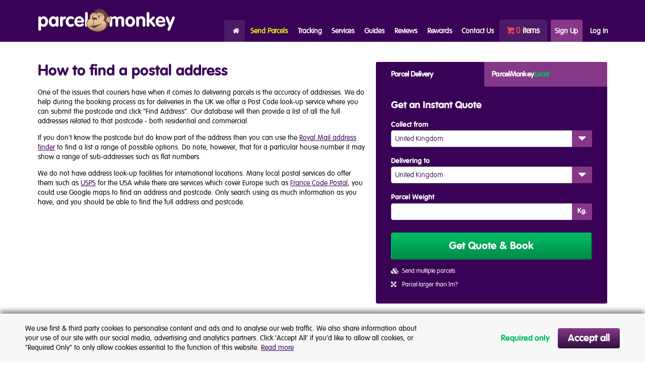

--- FILE ---
content_type: text/html; charset=UTF-8
request_url: https://www.parcelmonkey.co.uk/address
body_size: 12434
content:
<!DOCTYPE html><html lang="en">
<head>
    <meta charset="utf-8"/>
    <meta name="viewport" content="width=device-width, initial-scale=1.0, user-scalable=no"/>
    <meta http-equiv="content-language" content="en-gb">
    <link rel="shortcut icon" type="image/ico" href="/deviceicons/favicon.ico?v=1"/>
    <title>How To Find an Address | Address Tools | Parcel Monkey</title>

    <script type="text/javascript">
                (function () {
            var htmlEl = document.getElementsByTagName('html')[0];
            htmlEl.className = htmlEl.className + ' has-js';
        })();
    </script>
    <script type="text/javascript">
                /*! grunt-grunticon Stylesheet Loader - v2.1.6 | https://github.com/filamentgroup/grunticon | (c) 2015 Scott Jehl, Filament Group, Inc. | MIT license. */
        !function(){function e(e,n,t){"use strict";var o=window.document.createElement("link"),a=n||window.document.getElementsByTagName("script")[0],i=window.document.styleSheets;return o.rel="stylesheet",o.href=e,o.media="only x",a.parentNode.insertBefore(o,a),o.onloadcssdefined=function(e){for(var n,t=0;t<i.length;t++)i[t].href&&i[t].href===o.href&&(n=!0);n?e():setTimeout(function(){o.onloadcssdefined(e)})},o.onloadcssdefined(function(){o.media=t||"all"}),o}function n(e,n){e.onload=function(){e.onload=null,n&&n.call(e)},"isApplicationInstalled"in navigator&&"onloadcssdefined"in e&&e.onloadcssdefined(n)}!function(t){var o=function(a,i){"use strict";if(a&&3===a.length){var r=t.navigator,d=t.document,s=t.Image,c=!(!d.createElementNS||!d.createElementNS("http://www.w3.org/2000/svg","svg").createSVGRect||!d.implementation.hasFeature("http://www.w3.org/TR/SVG11/feature#Image","1.1")||t.opera&&-1===r.userAgent.indexOf("Chrome")||-1!==r.userAgent.indexOf("Series40")),l=new s;l.onerror=function(){o.method="png",o.href=a[2],e(a[2])},l.onload=function(){var t=1===l.width&&1===l.height,r=a[t&&c?0:t?1:2];t&&c?o.method="svg":t?o.method="datapng":o.method="png",o.href=r,n(e(r),i)},l.src="[data-uri]",d.documentElement.className+=" grunticon"}};o.loadCSS=e,o.onloadCSS=n,t.grunticon=o}(this)}();
        grunticon(["/templates/pmMain/img/output/icons.data.svg.css?1", "/templates/pmMain/img/output/icons.data.png.css?1", "/templates/pmMain/img/output/icons.fallback.css?1"], grunticon.svgLoadedCallback);
    </script><noscript><link href=" /templates/pmMain/img/output/icons.fallback.css?1" rel="stylesheet"></noscript>

    <link href="https://netdna.bootstrapcdn.com/font-awesome/4.7.0/css/font-awesome.css" rel="stylesheet"/>

        <!--[if gt IE 8]><!--><link rel="stylesheet" href="/templates/pmMain/css/dist/app.min.css?cache=1767611852" type="text/css" /><!--<![endif]-->
    <!--[if lte IE 8]><link rel="stylesheet" href="/templates/pmMain/css/dist/ie-app.min.css?cache=1767611852"  type="text/css" /><![endif]-->
    
    
    <link rel="sitemap" href="https://www.parcelmonkey.co.uk/sitemap.xml">
    <meta name="application-name" content="Parcel Monkey"/>
    <meta name="msapplication-starturl" content="https://www.parcelmonkey.co.uk"/>
    <meta name="msapplication-navbutton-color" content="#3a0256"/>
    <meta name="msapplication-window" content="width=1024;height=768"/>
    <meta name="msapplication-tooltip" content="Parcel Monkey"/>
    <meta name="msapplication-TileColor" content="#3a0256"/>
    <meta name="msapplication-square70x70logo" content="/deviceicons/tiny.png"/>
    <meta name="msapplication-square150x150logo" content="/deviceicons/square.png"/>
    <meta name="msapplication-wide310x150logo" content="/deviceicons/wide.png"/>
    <meta name="msapplication-square310x310logo" content="/deviceicons/large.png"/>
    <link rel="apple-touch-icon" href="/deviceicons/apple-touch-icon-iphone.png"/>
    <link rel="apple-touch-icon" sizes="72x72" href="/deviceicons/apple-touch-icon-ipad.png"/>
    <link rel="apple-touch-icon" sizes="114x114" href="/deviceicons/apple-touch-icon-iphone4.png"/>
    <link rel="apple-touch-icon" sizes="144x144" href="/deviceicons/apple-touch-icon-ipad3.png"/>

        <meta name="description" content="How to find an address during the Parcel Monkey booking process and via other tools."/>
        <meta name="msvalidate.01" content="1BE2B7361FB1296E76B2BBD41AB48A5C"/>
    
    <script src="/templates/pmMain/js/CookieConsent.js"></script>

    <script async src='https://euob.netgreencolumn.com/sxp/i/3125bcf248e1c38e7931c7f2797c7428.js' data-ch='Parcel Monkey UK' class='ct_clicktrue_37151' data-jsonp="onCheqResponse"></script>

    
    <!-- Google Tag Manager -->
    <script>(function(w,d,s,l,i){w[l]=w[l]||[];w[l].push({'gtm.start':
            new Date().getTime(),event:'gtm.js'});var f=d.getElementsByTagName(s)[0],
            j=d.createElement(s),dl=l!='dataLayer'?'&l='+l:'';j.async=true;j.src=
            'https://www.googletagmanager.com/gtm.js?id='+i+dl;f.parentNode.insertBefore(j,f);
        })(window,document,'script','dataLayer','GTM-MDJMVPF');</script>
    <!-- End Google Tag Manager -->
    
    
    
    <link rel="canonical" href="https://www.parcelmonkey.co.uk/address"/><link rel="alternate" hreflang="en-gb" href="https://www.parcelmonkey.co.uk/address" /> <link rel="alternate" hreflang="x-default" href="https://www.parcelmonkey.co.uk/address" />
</head>

<body class="sticky-footer">

<!-- CHEQ no script -->
<noscript>
<iframe src='https://obseu.netgreencolumn.com/ns/3125bcf248e1c38e7931c7f2797c7428.html?ch=Parcel%20Monkey%20UK' width='0' height='0' style='display:none'></iframe>
</noscript>

<!-- Google Tag Manager (noscript) -->
<noscript><iframe src="https://www.googletagmanager.com/ns.html?id=GTM-MDJMVPF"
                  height="0" width="0" style="display:none;visibility:hidden"></iframe></noscript>
<!-- End Google Tag Manager (noscript) -->

<header class="header sticky-footer__header">
    <div class="container">
        <a href="/">
                        <img alt="Parcel Monkey"
                 class="header__logo"
                 src="/templates/pmMain/img/logo/logo-272.png"
                 srcset="/templates/pmMain/img/logo/logo-153.png 153w,
                     /templates/pmMain/img/logo/logo-222.png 222w,
                     /templates/pmMain/img/logo/logo-272.png 272w,
                     /templates/pmMain/img/logo/logo-306.png 306w,
                    /templates/pmMain/img/logo/logo-444.png 444w,
                    /templates/pmMain/img/logo/logo-544.png 544w"
                 sizes="(min-width: 1200px) 272px,
                    (min-width: 768px) 200px,
                    153px">
        </a>

        <a href="#" class="header__open-menu js-menu-show">Menu</a>

        <nav class="header__nav">
            <ul class="header__menu">
                <li class="header__menu-mobile">
                                        <a href="/cart.php" class="header__menu-cart" rel="nofollow">0 items</a>
                </li>

                <li><a href="/" class="header__menu-home">Home</a></li>

                                    <li>
                        <a href="/quotev3.php" class="header__menu-send-parcel">Send Parcels</a>
                    </li>

                    <li class="hide-above-tablet--l">
                        <a href="/tracking.php" class="header__menu-tracking">Tracking</a>
                    </li>

                    <li class="header__menu-tracking header__menu-item--has-submenu hide-below-tablet--l">
                        <a href="/tracking.php">Tracking</a>

                        <div class="header__menu-item-submenu">
                            <form method="post" action="/tracking.php" class="form header__tracking">
                                <input type="hidden" name="csrf_token" value="7033aef2fe8dd61770d9460679fbbb13">                                <h3>Track Your Parcel</h3>
                                <input name="tracking" type="text" placeholder="PM_#######_#######"/>
                                <button type="submit" class="btn btn--v-2">Track Now</button>
                            </form>
                        </div>
                    </li>

                                            <li class="header__menu-mobile">
                            <a class="js-show-login header__menu-login-signup" href="/login.php">Log In | Sign Up</a>
                        </li>
                    
                    <li class="header__menu-mobile"><a href="/contactus4.php" class="header__menu-contact">Contact Us</a></li>

                    <hr class="header__menu-mobile" />

                    <li class="header__menu-services header__menu-item--has-submenu">
                        <span>Services</span>

                        <ul class="header__menu-item-submenu">
                            <li class="header__service--courier-companies">
                                <a href="/courier-services">Courier Companies</a>

                                <ul class="push-bottom header__menu-item-submenu-reveal">
                                    <li class="header__menu-mobile"><a href="/courier-services">All Courier Companies</a></li>

                                    <li><a href="/courier-services/dpd">DPD</a></li>

                                    <li><a href="/courier-services/dx">DX</a></li>

                                    <li><a href="/courier-services/dhl">DHL</a></li>

                                    <li><a href="/courier-services/parcelforce">Parcelforce</a></li>

                                    <li><a href="/courier-services/parcelmonkey-international">Parcel Monkey International</a></li>

                                    <li><a href="/courier-services/city-sprint">CitySprint</a></li>

                                    <li><a href="/courier-services/ups">UPS</a></li>

                                    <li><a href="/courier-services/fedex-express">FedEx Express</a></li>
                                    <li><a href="/courier-services/yodel-direct">Yodel Direct</a></li>
                                    <li><a href="/courier-services/evri">Evri</a></li>
                                    <li><a href="/courier-services/deliveryapp">DeliveryApp</a></li>

                                    
                                </ul>
                            </li>

                            <li class="header__service--courier-services">
                                <a href="/courier-services">Courier Services</a>

                                <ul class="push-bottom header__menu-item-submenu-reveal">
                                    <li  class="header__menu-mobile"><a href="/courier-services">All Courier Services</a></li>
                                                                    <li><a href="/services/dhl-parcel-uk">DHL Parcel UK</a></li>
                                                                        <li><a href="/services/dpd-air-classic">DPD Air Classic</a></li>
                                                                        <li><a href="/services/dpd-air-express">DPD Air Express</a></li>
                                                                        <li><a href="/services/dpd-classic">DPD Classic</a></li>
                                                                        <li><a href="/services/dpd-pickup">DPD Drop Off</a></li>
                                                                        <li><a href="/services/dx-freight">DX Freight</a></li>
                                                                        <li><a href="/services/evri-collection">Evri Collection</a></li>
                                                                        <li><a href="/services/evri-drop-off">Evri Drop Off</a></li>
                                                                        <li><a href="/services/evri-international-collection">Evri International Collection</a></li>
                                                                        <li><a href="/services/evri-international-drop-off">Evri International Drop Off</a></li>
                                                                        <li><a href="/services/fedex-international-economy-drop-off">FedEx International Economy Drop Off</a></li>
                                                                        <li><a href="/services/fedex-international-priority-drop-off">FedEx International Priority Drop Off</a></li>
                                                                        <li><a href="/services/fedex-next-day-drop-off">FedEx Next Day Drop Off</a></li>
                                                                        <li><a href="/services/fedex-regional-economy-drop-off">FedEx Regional Economy Drop Off</a></li>
                                                                        <li><a href="/services/parcel-monkey-air-express">Parcel Monkey Air Express</a></li>
                                                                        <li><a href="/services/parcel-monkey-europe-by-road">Parcel Monkey Europe By Road</a></li>
                                                                        <li><a href="/services/parcelforce-24-drop-off">Parcelforce 24</a></li>
                                                                        <li><a href="/services/parcelforce-48-drop-off">Parcelforce 48</a></li>
                                                                        <li><a href="/services/parcelforce-48-large">Parcelforce 48 Large</a></li>
                                                                        <li><a href="/services/parcelforce-global-priority-drop-off">Parcelforce Global Priority</a></li>
                                                                        <li><a href="/services/yodel-economy-drop-off">Yodel Direct Economy Drop Off</a></li>
                                                                    </ul>
                            </li>

                            <li class="header__service--delivery-services">
                                <a href="/delivery-services">Parcel Delivery Services</a>

                                <ul class="push-bottom header__menu-item-submenu-reveal">
                                    <li class="header__menu-mobile"><a href="/delivery-services">All Parcel Delivery Services</a></li>

                                    <li><a href="/delivery-services/international-shipping">International parcel delivery</a></li>

                                    <li><a href="/delivery-services/uk-parcel-delivery">Domestic UK delivery</a></li>

                                    <li><a href="/delivery-services/large-heavy-parcels">Large parcel delivery</a></li>

                                    <li><a href="/delivery-services/heavy-parcel-delivery">Heavy parcel delivery</a></li>

                                    <li><a href="/long-parcels">Long parcel delivery</a></li>

                                    <li><a href="/delivery-services/small-parcel-delivery">Small parcel delivery</a></li>

                                    <li><a href="/delivery-services/courier-collection">Courier parcel collection</a></li>

                                    <li><a href="/delivery-services/drop-off">Parcel drop off</a></li>

                                    <li><a href="/delivery-services/pallet-delivery">Pallet delivery</a></li>

                                    <li><a href="/signed-for">Recorded delivery service</a></li>

                                    <li><a href="/delivery-services/sameday-delivery">Same day courier service</a></li>

                                    <li><a href="/delivery-services/next-day-delivery">Next day parcel delivery</a></li>

                                    <li><a href="/delivery-services/next-day-9am">Next morning delivery before 9 am</a></li>

                                    <li><a href="/delivery-services/next-day-10am">Next morning delivery before 10 am</a></li>

                                    <li><a href="/delivery-services/next-day-12pm">Next morning delivery before 12 pm</a></li>

                                    <li><a href="/delivery-services/saturday-delivery">Saturday parcel delivery</a></li>

                                    <li><a href="/delivery-services/sunday-delivery">Sunday parcel delivery</a></li>

                                    <li><a href="/delivery-services/expedited-delivery">Expedited parcel delivery</a></li>

                                    <li><a href="/overnight-courier">Overnight courier service</a></li>

                                    <li><a href="/ebay-couriers">Ebay courier service</a></li>

                                    <li><a href="/delivery-services/bike-courier">Bike courier service</a></li>

                                    <li><a href="/delivery-services/motorbike-courier">Motorbike courier service</a></li>

                                    <li><a href="/service-updates">Service updates</a></li>
                                </ul>
                            </li>

                            <li class="header__service--international-parcels">
<!--                                <a href="/delivery-services/international-shipping" class="push-down">International Shipping Destinations</a>-->
                                <a href="/delivery-services/international-shipping">International Shipping Destinations</a>
                                <ul class="push-bottom header__menu-item-submenu-reveal">
                                    <li  class="header__menu-mobile"><a href="/delivery-services/international-shipping">All Shipping Destinations</a></li>

                                    <li class="header__menu__has-accordion">
                                        <a class="region" href="/europe">Europe<i></i></a>

                                        <ul class="header__menu__accordion-menu">
                                            <li><a href="/international/belgium">Parcel to Belgium</a></li>

                                            <li><a href="/international/denmark">Parcel to Denmark</a></li>

                                            <li><a href="/international/france">Parcel to France</a></li>

                                            <li><a href="/international/germany">Parcel to Germany</a></li>

                                            <li><a href="/international/ireland">Parcel to Ireland</a></li>

                                            <li><a href="/international/italy">Parcel to Italy</a></li>

                                            <li><a href="/international/spain">Parcel to Spain</a></li>

                                            <li><a href="/international/sweden">Parcel to Sweden</a></li>

                                            <li><a href="/europe">All Europe</a></li>
                                        </ul>
                                    </li>

                                    <li class="header__menu__has-accordion">
                                        <a class="region" href="/north-america">North &amp; Central America<i></i></a>

                                        <ul class="header__menu__accordion-menu">
                                            <li><a href="/international/usa">Parcel to USA</a></li>

                                            <li><a href="/international/canada">Parcel to Canada</a></li>

                                            <li><a href="/international/mexico">Parcel to Mexico</a></li>

                                            <li><a href="/north-america">All North &amp; Central America</a></li>
                                        </ul>
                                    </li>
                                    <li class="header__menu__has-accordion">
                                        <a class="region" href="/south-america">South America<i></i></a>

                                        <ul class="header__menu__accordion-menu">
                                            <li><a href="/international/argentina">Parcel to Argentina</a></li>

                                            <li><a href="/international/brazil">Parcel to Brazil</a></li>

                                            <li><a href="/international/chile">Parcel to Chile</a></li>

                                            <li><a href="/south-america">All South America</a></li>
                                        </ul>
                                    </li>

                                    <li class="header__menu__has-accordion">
                                        <a class="region" href="/asia">Asia<i></i></a>

                                        <ul class="header__menu__accordion-menu">
                                            <li><a href="/international/china">Parcel to China</a></li>

                                            <li><a href="/international/india">Parcel to India</a></li>

                                            <li><a href="/international/singapore">Parcel to Singapore</a></li>

                                            <li><a href="/international/thailand">Parcel to Thailand</a></li>

                                            <li><a href="/asia">All Asia</a></li>
                                        </ul>
                                    </li>

                                    <li class="header__menu__has-accordion">
                                        <a class="region" href="/middle-east">Middle East<i></i></a>

                                        <ul class="header__menu__accordion-menu">
                                            <li><a href="/international/israel">Parcel to Israel</a></li>

                                            <li><a href="/international/uae">Parcel to UAE</a></li>

                                            <li><a href="/international/qatar">Parcel to Qatar</a></li>

                                            <li><a href="/international/iran">Parcel to Iran</a></li>

                                            <li><a href="/middle-east">All Middle East</a></li>
                                        </ul>
                                    </li>

                                    <li class="header__menu__has-accordion">
                                        <a class="region" href="/africa">Africa<i></i></a>

                                        <ul class="header__menu__accordion-menu">
                                            <li><a href="/international/kenya">Parcel to Kenya</a></li>

                                            <li><a href="/international/nigeria">Parcel to Nigeria</a></li>

                                            <li><a href="/international/south-africa">Parcel to South Africa</a></li>

                                            <li><a href="/international/zambia">Parcel to Zambia</a></li>

                                            <li><a href="/africa">All Africa</a></li>
                                        </ul>
                                    </li>

                                    <li class="header__menu__has-accordion">
                                        <a class="region" href="/oceania">Oceania<i></i></a>

                                        <ul class="header__menu__accordion-menu">
                                            <li><a href="/international/australia">Parcel to Australia</a></li>

                                            <li><a href="/international/newzealand">Parcel to New Zealand</a></li>

                                            <li><a href="/oceania">All Oceania</a></li>
                                        </ul>
                                    </li>

                                    <li class="header__menu__has-accordion">
                                        <a class="region" href="/caribbean">Caribbean<i></i></a>

                                        <ul class="header__menu__accordion-menu">
                                            <li><a href="/international/barbados">Parcel to Barbados</a></li>

                                            <li><a href="/international/jamaica">Parcel to Jamaica</a></li>

                                            <li><a href="/caribbean">All Caribbean</a></li>
                                        </ul>
                                    </li>
                                </ul>
                            </li>
                        </ul>
                    </li>

                    <li class="header__menu-guides header__menu-item--has-submenu">
                        <span>Guides</span>

                        <ul class="header__menu-item-submenu">
                            <li class="header__guides--delivery-guides">
                                <a href="#" class="cursor--default show-above-tablet--l">Parcel delivery guides</a>
                                <a href="#" class="header__menu-mobile">Parcel delivery guides</a>
                                <ul class="push-bottom header__menu-item-submenu-reveal">
                                    <li><a href="/delivery-sizes">Parcel weight &amp; size limits</a></li>

                                    <li><a href="/how-long">Parcel delivery times</a></li>

                                    <li><a href="/postage-rates">Postage rates</a></li>

                                    <li><a href="/no-printing">Sending parcels without labels</a></li>

                                    <li><a href="/high-value">Sending high value items</a></li>

                                    <li><a href="/multi-parcels">Sending multiple parcels</a></li>

                                    <li><a href="/customs-charges">Customs charges</a></li>

                                    <li><a href="/weigh">How to weigh &amp; measure parcels</a></li>

                                    <li><a href="/calculating-volume">How to calculate volume</a></li>

                                    <li><a href="/calculating-volumetric-weight">How to calculate volumetric weight</a></li>

                                    <li><a href="/calculating-girth">How to calculate length & girth</a></li>

                                    <li><a href="/usa-address-format">How to address a letter or parcel to the USA</a></li>

                                    <li><a href="/how-to-address-mail-to-australia">How to address a letter or parcel to Australia</a></li>
                                    <li><a href="/what3words">What is what3words</a></li>
                                    <li><a href="/what-is-prepay">What is PrePay</a></li>

                                    

                                </ul>
                            </li>

                            <li class="header__guides--niche-guides">
                                <a href="#" class="cursor--default show-above-tablet--l">Sending niche items</a>
                                <a href="#" class="header__menu-mobile">Sending niche items</a>
                                <ul class="push-bottom header__menu-item-submenu-reveal">
                                    <li><a href="/mobile-phones">Mobile phones</a></li>

                                    <li><a href="/how-to-ship-alcohol">Alcohol</a></li>

                                    <li><a href="/bikes">Bikes</a></li>

                                    <li><a href="/furniture">Furniture</a></li>

                                    <li><a href="/car-parts">Car parts</a></li>

                                    <li><a href="/guitars">Guitars</a></li>

                                    <li><a href="/wheels">Wheels &amp; tyres</a></li>

                                    <li><a href="/books">Books</a></li>

                                    <li><a href="/clothing">Clothing</a></li>

                                    <li><a href="/golf-clubs">Golf clubs</a></li>

                                    <li><a href="/mattresses">Mattresses</a></li>

                                    <li><a href="/batteries">Batteries</a></li>

                                    <li><a href="/jewellery">Jewellery</a></li>

                                    <li><a href="/fishing-rods">Fishing rods</a></li>

                                    <li><a href="/pushchair">Pushchairs</a></li>

                                    <li><a href="/rugs">Rugs</a></li>

                                    <li><a href="/how-to-post-chocolate">Chocolate</a></li>
                                </ul>
                            </li>
                        </ul>
                    </li>

                    <li><a href="/reviews.php">Reviews</a></li>

                    <li><a href="/my-rewards">Rewards</a></li>

                    <li class="header__menu-mobile"><a href="/faqs">FAQs</a></li>

                    <li class="hide-below-tablet--l header__menu-contact header__menu-item--has-submenu">
                        <span>Contact Us</span>
                        <ul class="header__menu-item-submenu">
                            <li><a href="/contactus4.php"><strong>Contact Us</strong></a></li>
                            <li><a href="/faqs">FAQs</a></li>
                        </ul>
                    </li>
                    <li class="hide-below-tablet--l">
                        <a href="/cart.php" class="header__menu-cart" rel="nofollow">
                                                        <span>0</span> items                        </a>
                    </li>

                                            <li class="hide-below-tablet--l header__menu-signup"><a href="/register.php">Sign Up</a></li>
                        <li class="hide-below-tablet--l header__menu-login">
                            <a class="js-show-login" href="/login.php">Log In</a>
                        </li>
                    
                    
                            </ul>
            <div id="notificationAlert" class="notificationClose">
                <div id="notificationCount"></div>
                <div id="notificationDetails" style="display: none" >
                    <div id="notificationAmount"></div>
                    <div id="notificationText"></div>
                </div>
            </div>
        </nav>

        <div class="header__login">
            <form method="post" action="/login.php" class="form header__login-form" data-js-form-validate>
                <label for="headerLoginEmail">Log In:</label>
                <input type="email" title="Your Email" placeholder="Your Email" name="UserEmail" id="headerLoginEmail" required>
                <input type="password" title="Your Password" placeholder="Your Password" name="UserPassword" required>
                <button type="submit" class="btn">Log In</button>
                <input type="checkbox" value="Y" name="remember" id="rememberTickHeader">
                <label for="rememberTickHeader">
                    Remember Me?
                </label>
                <a href="/forgottenpassword.php" class="header__login-password-link" rel="nofollow">Forgotten Password?</a>
            </form>

            <div class="header__login-social">
              <!--
                <h4>Sign in with:</h4>
                <a href="/parcelmonkeylogin.php?sub=facebook" class="icon--facebook" rel="nofollow">Facebook</a>
                <a href="/parcelmonkeylogin.php?sub=twitter" class="icon--twitter" rel="nofollow">Twitter</a>
                <a href="/parcelmonkeylogin.php?sub=googleLogin" class="icon--gplus" rel="nofollow">Google</a>
                <a href="/parcelmonkeylogin.php?sub=linkedintrigger" class="icon--linkedin" rel="nofollow">LinkedIn</a>
              -->
            </div>

            <div class="header__login-register">
                <a href="/register.php" class="btn btn--v-2">Sign up for a FREE Account!</a>
            </div>
        </div>
    </div>
</header>

<div class="content sticky-footer__content">
    
<div class="container container--main landing">
    
    <div class="landing__content-cont">
        <div class="grid">
            <div class="grid-item large-width-7">
                                    <div class="landing__main-col">
                        <div class="landing__content wysiwyg-text">
                            <!-- Insert main static page content -->
                            <h1>How to find a postal address</h1>

<p>One of the issues that couriers have when it comes to delivering parcels is the accuracy of addresses. We do help during the booking process as for deliveries in the UK we offer a Post Code look-up service where you can submit the postcode and click &quot;Find Address&quot;. Our database will then provide a list of all the full addresses related to that postcode - both residential and commercial.&nbsp;</p>

<p>If you don&#39;t know the postcode but do know part of the address then you can use the <a href="https://www.royalmail.com/find-a-postcode" target="_blank">Royal Mail address finder</a> to find a list a range of possible options. Do note, however, that for a particular house number it may show a range of sub-addresses such as flat numbers.</p>

<p>We do not have address look-up facilities for international locations. Many local postal services do offer them such as <a href="https://tools.usps.com/go/ZipLookupAction_input" target="_blank">USPS</a> for the USA while there are services which cover Europe such as <a href="https://www.france-codepostal.fr/en/" target="_blank">France Code Postal</a>, you could use Google maps to find an address and postcode. Only search using as much information as you have, and you should be able to find the full address and postcode.</p>                        </div>
                    </div>
                
                            </div>
            <div class="grid-item large-width-5">
                <div class="js-get-quote get-quote js-quote-origin-destination quote-box--holder">
    <input type="radio" class="get-quote-default--button" name="get-quote-type-6129" id="get-quote-default-6129"
                          checked
               />
    <input type="radio" class="get-quote-local--button" name="get-quote-type-6129" id="get-quote-local-6129"
            />

    <div class="get-quote__tabs">
        <label for="get-quote-default-6129" class="get-quote__tab get-quote-default">Parcel Delivery</label>
        <label for="get-quote-local-6129" class="get-quote__tab get-quote-local">ParcelMonkey<span class="highlight">Local</span></label>
    </div>

    <div class="get-quote__form get-quote__form-default">
        <h3>Get an Instant Quote</h3>

        <form method="post" action="/quotev3.php" class="form">
            <input type="hidden" name="csrf_token" value="7033aef2fe8dd61770d9460679fbbb13">            <input type="hidden" name="quotetype" value="basic"/>

            <label for="get-quote__origin-6129">Collect from</label>
            <select class="js-custom-form-el" name="origin" id="get-quote__origin-6129">
                <option value="219">United Kingdom</option><option value="248">United Kingdom - Northern Ireland</option><option value="221">USA</option><option value="12">Australia</option><option value="36">Canada</option><option value="44">China People's Rep.</option><option value="72">France - Paris</option><option value="73">France All Other Locations</option><option value="80">Germany All Other Locations</option><option value="83">Greece</option><option value="244">Guernsey</option><option value="101">Ireland Republic of</option><option value="103">Italy</option><option value="288">Italy - Sardinia</option><option value="289">Italy - Sicily</option><option value="243">Jersey</option><option value="165">Poland</option><option value="166">Portugal</option><option value="189">Spain</option><option value="277">Spain - Fuerteventura</option><option value="278">Spain - Gran Canaria</option><option value="283">Spain - Ibiza</option><option value="280">Spain - La Palma</option><option value="279">Spain - Lanzarote</option><option value="281">Spain - Majorca</option><option value="282">Spain - Menorca</option><option value="276">Spain - Tenerife</option><option value="1">Afghanistan</option><option value="2">Albania</option><option value="3">Algeria</option><option value="4">American Samoa</option><option value="5">Andorra</option><option value="6">Angola</option><option value="7">Anguilla</option><option value="8">Antigua</option><option value="9">Argentina</option><option value="10">Armenia</option><option value="11">Aruba</option><option value="12">Australia</option><option value="287">Australia - Adelaide</option><option value="286">Australia - Brisbane</option><option value="285">Australia - Melbourne</option><option value="284">Australia - Sydney</option><option value="13">Austria</option><option value="14">Azerbaijan</option><option value="15">Bahamas</option><option value="16">Bahrain</option><option value="17">Bangladesh</option><option value="18">Barbados</option><option value="19">Belarus</option><option value="20">Belgium</option><option value="21">Belize</option><option value="22">Benin</option><option value="23">Bermuda</option><option value="24">Bhutan</option><option value="25">Bolivia</option><option value="26">Bonaire</option><option value="27">Bosnia Herzegovina</option><option value="28">Botswana</option><option value="29">Brazil</option><option value="30">Brunei</option><option value="31">Bulgaria</option><option value="32">Burkina Faso</option><option value="33">Burundi</option><option value="34">Cambodia</option><option value="35">Cameroon</option><option value="36">Canada</option><option value="38">Cape Verde Islands</option><option value="231">Caroline Islands</option><option value="39">Cayman Islands</option><option value="40">Central African Rep.</option><option value="41">Chad</option><option value="43">Chile</option><option value="44">China People's Rep.</option><option value="232">Chuuk Island</option><option value="45">Colombia</option><option value="46">Comoros Islands</option><option value="47">Congo</option><option value="48">Congo, Dem. Rep.</option><option value="49">Cook Islands</option><option value="50">Costa Rica</option><option value="51">Croatia</option><option value="52">Cuba</option><option value="53">Curacao</option><option value="54">Cyprus</option><option value="55">Czech Republic</option><option value="56">Denmark</option><option value="57">Djibouti</option><option value="58">Dominica</option><option value="59">Dominican Rep.</option><option value="60">East Timor</option><option value="241">Ebeye Island</option><option value="61">Ecuador</option><option value="62">Egypt</option><option value="63">El Salvador</option><option value="64">Equatorial Guinea</option><option value="65">Eritrea</option><option value="66">Estonia</option><option value="67">Ethiopia</option><option value="68">Falkland Islands</option><option value="69">Faroe Islands</option><option value="70">Fiji</option><option value="71">Finland</option><option value="72">France - Paris</option><option value="73">France All Other Locations</option><option value="74">French Guiana</option><option value="75">Gabon</option><option value="76">Gambia</option><option value="77">Georgia</option><option value="78">Germany - Cologne</option><option value="79">Germany - Frankfurt</option><option value="80">Germany All Other Locations</option><option value="81">Ghana</option><option value="82">Gibraltar</option><option value="83">Greece</option><option value="84">Greenland</option><option value="85">Grenada</option><option value="86">Guadeloupe</option><option value="87">Guam</option><option value="88">Guatemala</option><option value="244">Guernsey</option><option value="89">Guinea Rep.</option><option value="90">Guinea-Bissau</option><option value="91">Guyana</option><option value="92">Haiti</option><option value="93">Honduras Rep.</option><option value="94">Hong Kong</option><option value="95">Hungary</option><option value="96">Iceland</option><option value="97">India</option><option value="98">Indonesia</option><option value="99">Iran</option><option value="100">Iraq</option><option value="101">Ireland Republic of</option><option value="102">Israel</option><option value="103">Italy</option><option value="288">Italy - Sardinia</option><option value="289">Italy - Sicily</option><option value="104">Ivory Coast</option><option value="105">Jamaica</option><option value="106">Japan</option><option value="243">Jersey</option><option value="107">Jordan</option><option value="108">Kazakhstan</option><option value="109">Kenya</option><option value="110">Kiribati</option><option value="111">Korea, D.P.R of (North)</option><option value="112">Korea, Rep of (South)</option><option value="235">Koror Island</option><option value="274">Kosovo</option><option value="236">Kosrae Island</option><option value="113">Kuwait</option><option value="114">Kyrgyzstan</option><option value="115">Laos Peoples Dem. Rep</option><option value="116">Latvia</option><option value="117">Lebanon</option><option value="118">Lesotho</option><option value="119">Liberia</option><option value="120">Libya</option><option value="121">Liechtenstein</option><option value="122">Lithuania</option><option value="123">Luxembourg</option><option value="124">Macau</option><option value="125">Macedonia</option><option value="126">Madagascar</option><option value="242">Majuro Island</option><option value="127">Malawi</option><option value="128">Malaysia</option><option value="129">Maldives</option><option value="130">Mali</option><option value="131">Malta</option><option value="245">Manua Island</option><option value="132">Marshall Islands</option><option value="133">Martinique</option><option value="134">Mauritania</option><option value="135">Mauritius</option><option value="136">Mayotte</option><option value="137">Mexico</option><option value="233">Micronesia</option><option value="138">Moldova, Rep of</option><option value="139">Monaco</option><option value="140">Mongolia</option><option value="141">Montenegro</option><option value="142">Montserrat</option><option value="143">Morocco</option><option value="144">Mozambique</option><option value="145">Myanmar (Burma)</option><option value="146">Namibia</option><option value="147">Nauru, Rep of</option><option value="148">Nepal</option><option value="149">Netherlands</option><option value="247">Netherlands Antilles</option><option value="150">Nevis</option><option value="151">New Caledonia</option><option value="152">New Zealand</option><option value="153">Nicaragua</option><option value="154">Niger</option><option value="155">Nigeria</option><option value="156">Niue</option><option value="157">Norway</option><option value="158">Oman</option><option value="159">Pakistan</option><option value="237">Palau</option><option value="160">Panama</option><option value="161">Papua New Guinea</option><option value="162">Paraguay</option><option value="163">Peru</option><option value="164">Philippines</option><option value="238">Pohnpei Island</option><option value="165">Poland</option><option value="166">Portugal</option><option value="167">Puerto Rico</option><option value="168">Qatar</option><option value="169">Reunion, Island of</option><option value="170">Romania</option><option value="239">Rota Island</option><option value="275">Russia</option><option value="172">Rwanda</option><option value="173">Saipan</option><option value="174">Samoa</option><option value="175">San Marino</option><option value="176">Sao Tome & Principe</option><option value="177">Saudi Arabia</option><option value="178">Senegal</option><option value="179">Serbia</option><option value="180">Seychelles</option><option value="181">Sierra Leone</option><option value="182">Singapore</option><option value="183">Slovakia</option><option value="184">Slovenia</option><option value="185">Solomon Islands</option><option value="186">Somalia</option><option value="187">Somaliland Rep. Of</option><option value="188">South Africa</option><option value="189">Spain</option><option value="37">Spain - Canary Islands</option><option value="277">Spain - Fuerteventura</option><option value="278">Spain - Gran Canaria</option><option value="283">Spain - Ibiza</option><option value="280">Spain - La Palma</option><option value="279">Spain - Lanzarote</option><option value="281">Spain - Majorca</option><option value="282">Spain - Menorca</option><option value="276">Spain - Tenerife</option><option value="190">Sri Lanka</option><option value="191">St Barthelemy</option><option value="192">St Eustatius</option><option value="193">St Kitts</option><option value="194">St Lucia</option><option value="195">St Maarten</option><option value="196">St Vincent</option><option value="197">Sudan</option><option value="198">Suriname</option><option value="199">Swaziland</option><option value="200">Sweden</option><option value="201">Switzerland</option><option value="202">Syria</option><option value="203">Tahiti</option><option value="204">Taiwan</option><option value="205">Tajikistan</option><option value="206">Tanzania</option><option value="207">Thailand</option><option value="208">Togo</option><option value="209">Tonga</option><option value="210">Trinidad & Tobago</option><option value="211">Tunisia</option><option value="212">Turkey</option><option value="213">Turkmenistan</option><option value="214">Turks & Caicos Islands</option><option value="246">Tutuila Island</option><option value="215">Tuvalu</option><option value="221">USA</option><option value="216">Uganda</option><option value="217">Ukraine</option><option value="218">United Arab Emirates</option><option value="219">United Kingdom</option><option value="253">United Kingdom - Isle of Man</option><option value="250">United Kingdom - Isles of Scilly</option><option value="248">United Kingdom - Northern Ireland</option><option value="252">United Kingdom - Orkney Isles</option><option value="251">United Kingdom - Shetland Isles</option><option value="220">Uruguay</option><option value="222">Uzbekistan</option><option value="223">Vanuatu</option><option value="224">Venezuela</option><option value="225">Vietnam</option><option value="226">Virgin Islands, British</option><option value="227">Virgin Islands, US</option><option value="240">Yap Island</option><option value="228">Yemen</option><option value="229">Zambia</option><option value="230">Zimbabwe</option>            </select>

            <label for="get-quote__destination-6129">Delivering to</label>
            <select class="js-custom-form-el" name="destination" id="get-quote__destination-6129">
                                <option value="219">United Kingdom</option><option value="248">United Kingdom - Northern Ireland</option><option value="221">USA</option><option value="12">Australia</option><option value="36">Canada</option><option value="44">China People's Rep.</option><option value="72">France - Paris</option><option value="73">France All Other Locations</option><option value="80">Germany All Other Locations</option><option value="83">Greece</option><option value="244">Guernsey</option><option value="101">Ireland Republic of</option><option value="103">Italy</option><option value="288">Italy - Sardinia</option><option value="289">Italy - Sicily</option><option value="243">Jersey</option><option value="165">Poland</option><option value="166">Portugal</option><option value="189">Spain</option><option value="277">Spain - Fuerteventura</option><option value="278">Spain - Gran Canaria</option><option value="283">Spain - Ibiza</option><option value="280">Spain - La Palma</option><option value="279">Spain - Lanzarote</option><option value="281">Spain - Majorca</option><option value="282">Spain - Menorca</option><option value="276">Spain - Tenerife</option><option value="1">Afghanistan</option><option value="2">Albania</option><option value="3">Algeria</option><option value="4">American Samoa</option><option value="5">Andorra</option><option value="6">Angola</option><option value="7">Anguilla</option><option value="8">Antigua</option><option value="9">Argentina</option><option value="10">Armenia</option><option value="11">Aruba</option><option value="12">Australia</option><option value="287">Australia - Adelaide</option><option value="286">Australia - Brisbane</option><option value="285">Australia - Melbourne</option><option value="284">Australia - Sydney</option><option value="13">Austria</option><option value="14">Azerbaijan</option><option value="15">Bahamas</option><option value="16">Bahrain</option><option value="17">Bangladesh</option><option value="18">Barbados</option><option value="19">Belarus</option><option value="20">Belgium</option><option value="21">Belize</option><option value="22">Benin</option><option value="23">Bermuda</option><option value="24">Bhutan</option><option value="25">Bolivia</option><option value="26">Bonaire</option><option value="27">Bosnia Herzegovina</option><option value="28">Botswana</option><option value="29">Brazil</option><option value="30">Brunei</option><option value="31">Bulgaria</option><option value="32">Burkina Faso</option><option value="33">Burundi</option><option value="34">Cambodia</option><option value="35">Cameroon</option><option value="36">Canada</option><option value="38">Cape Verde Islands</option><option value="231">Caroline Islands</option><option value="39">Cayman Islands</option><option value="40">Central African Rep.</option><option value="41">Chad</option><option value="43">Chile</option><option value="44">China People's Rep.</option><option value="232">Chuuk Island</option><option value="45">Colombia</option><option value="46">Comoros Islands</option><option value="47">Congo</option><option value="48">Congo, Dem. Rep.</option><option value="49">Cook Islands</option><option value="50">Costa Rica</option><option value="51">Croatia</option><option value="52">Cuba</option><option value="53">Curacao</option><option value="54">Cyprus</option><option value="55">Czech Republic</option><option value="56">Denmark</option><option value="57">Djibouti</option><option value="58">Dominica</option><option value="59">Dominican Rep.</option><option value="60">East Timor</option><option value="241">Ebeye Island</option><option value="61">Ecuador</option><option value="62">Egypt</option><option value="63">El Salvador</option><option value="64">Equatorial Guinea</option><option value="65">Eritrea</option><option value="66">Estonia</option><option value="67">Ethiopia</option><option value="68">Falkland Islands</option><option value="69">Faroe Islands</option><option value="70">Fiji</option><option value="71">Finland</option><option value="72">France - Paris</option><option value="73">France All Other Locations</option><option value="74">French Guiana</option><option value="75">Gabon</option><option value="76">Gambia</option><option value="77">Georgia</option><option value="78">Germany - Cologne</option><option value="79">Germany - Frankfurt</option><option value="80">Germany All Other Locations</option><option value="81">Ghana</option><option value="82">Gibraltar</option><option value="83">Greece</option><option value="84">Greenland</option><option value="85">Grenada</option><option value="86">Guadeloupe</option><option value="87">Guam</option><option value="88">Guatemala</option><option value="244">Guernsey</option><option value="89">Guinea Rep.</option><option value="90">Guinea-Bissau</option><option value="91">Guyana</option><option value="92">Haiti</option><option value="93">Honduras Rep.</option><option value="94">Hong Kong</option><option value="95">Hungary</option><option value="96">Iceland</option><option value="97">India</option><option value="98">Indonesia</option><option value="99">Iran</option><option value="100">Iraq</option><option value="101">Ireland Republic of</option><option value="102">Israel</option><option value="103">Italy</option><option value="288">Italy - Sardinia</option><option value="289">Italy - Sicily</option><option value="104">Ivory Coast</option><option value="105">Jamaica</option><option value="106">Japan</option><option value="243">Jersey</option><option value="107">Jordan</option><option value="108">Kazakhstan</option><option value="109">Kenya</option><option value="110">Kiribati</option><option value="111">Korea, D.P.R of (North)</option><option value="112">Korea, Rep of (South)</option><option value="235">Koror Island</option><option value="274">Kosovo</option><option value="236">Kosrae Island</option><option value="113">Kuwait</option><option value="114">Kyrgyzstan</option><option value="115">Laos Peoples Dem. Rep</option><option value="116">Latvia</option><option value="117">Lebanon</option><option value="118">Lesotho</option><option value="119">Liberia</option><option value="120">Libya</option><option value="121">Liechtenstein</option><option value="122">Lithuania</option><option value="123">Luxembourg</option><option value="124">Macau</option><option value="125">Macedonia</option><option value="126">Madagascar</option><option value="242">Majuro Island</option><option value="127">Malawi</option><option value="128">Malaysia</option><option value="129">Maldives</option><option value="130">Mali</option><option value="131">Malta</option><option value="245">Manua Island</option><option value="132">Marshall Islands</option><option value="133">Martinique</option><option value="134">Mauritania</option><option value="135">Mauritius</option><option value="136">Mayotte</option><option value="137">Mexico</option><option value="233">Micronesia</option><option value="138">Moldova, Rep of</option><option value="139">Monaco</option><option value="140">Mongolia</option><option value="141">Montenegro</option><option value="142">Montserrat</option><option value="143">Morocco</option><option value="144">Mozambique</option><option value="145">Myanmar (Burma)</option><option value="146">Namibia</option><option value="147">Nauru, Rep of</option><option value="148">Nepal</option><option value="149">Netherlands</option><option value="247">Netherlands Antilles</option><option value="150">Nevis</option><option value="151">New Caledonia</option><option value="152">New Zealand</option><option value="153">Nicaragua</option><option value="154">Niger</option><option value="155">Nigeria</option><option value="156">Niue</option><option value="157">Norway</option><option value="158">Oman</option><option value="159">Pakistan</option><option value="237">Palau</option><option value="160">Panama</option><option value="161">Papua New Guinea</option><option value="162">Paraguay</option><option value="163">Peru</option><option value="164">Philippines</option><option value="238">Pohnpei Island</option><option value="165">Poland</option><option value="166">Portugal</option><option value="167">Puerto Rico</option><option value="168">Qatar</option><option value="169">Reunion, Island of</option><option value="170">Romania</option><option value="239">Rota Island</option><option value="275">Russia</option><option value="172">Rwanda</option><option value="173">Saipan</option><option value="174">Samoa</option><option value="175">San Marino</option><option value="176">Sao Tome & Principe</option><option value="177">Saudi Arabia</option><option value="178">Senegal</option><option value="179">Serbia</option><option value="180">Seychelles</option><option value="181">Sierra Leone</option><option value="182">Singapore</option><option value="183">Slovakia</option><option value="184">Slovenia</option><option value="185">Solomon Islands</option><option value="186">Somalia</option><option value="187">Somaliland Rep. Of</option><option value="188">South Africa</option><option value="189">Spain</option><option value="37">Spain - Canary Islands</option><option value="277">Spain - Fuerteventura</option><option value="278">Spain - Gran Canaria</option><option value="283">Spain - Ibiza</option><option value="280">Spain - La Palma</option><option value="279">Spain - Lanzarote</option><option value="281">Spain - Majorca</option><option value="282">Spain - Menorca</option><option value="276">Spain - Tenerife</option><option value="190">Sri Lanka</option><option value="191">St Barthelemy</option><option value="192">St Eustatius</option><option value="193">St Kitts</option><option value="194">St Lucia</option><option value="195">St Maarten</option><option value="196">St Vincent</option><option value="197">Sudan</option><option value="198">Suriname</option><option value="199">Swaziland</option><option value="200">Sweden</option><option value="201">Switzerland</option><option value="202">Syria</option><option value="203">Tahiti</option><option value="204">Taiwan</option><option value="205">Tajikistan</option><option value="206">Tanzania</option><option value="207">Thailand</option><option value="208">Togo</option><option value="209">Tonga</option><option value="210">Trinidad & Tobago</option><option value="211">Tunisia</option><option value="212">Turkey</option><option value="213">Turkmenistan</option><option value="214">Turks & Caicos Islands</option><option value="246">Tutuila Island</option><option value="215">Tuvalu</option><option value="221">USA</option><option value="216">Uganda</option><option value="217">Ukraine</option><option value="218">United Arab Emirates</option><option value="219">United Kingdom</option><option value="253">United Kingdom - Isle of Man</option><option value="250">United Kingdom - Isles of Scilly</option><option value="248">United Kingdom - Northern Ireland</option><option value="252">United Kingdom - Orkney Isles</option><option value="251">United Kingdom - Shetland Isles</option><option value="220">Uruguay</option><option value="222">Uzbekistan</option><option value="223">Vanuatu</option><option value="224">Venezuela</option><option value="225">Vietnam</option><option value="226">Virgin Islands, British</option><option value="227">Virgin Islands, US</option><option value="240">Yap Island</option><option value="228">Yemen</option><option value="229">Zambia</option><option value="230">Zimbabwe</option>            </select>

            <label for="get-quote__weight-6129">Parcel Weight</label>

            <div class="with-unit with-unit--no-margin">
                <input name="weight" type="number" id="get-quote__weight-6129" step="any"/>

                <div class="with-unit__unit">Kg.</div>
            </div>

            <button type="submit" class="btn">Get Quote &amp; Book</button>

            <div class="get-quote__options">
                <a href="/quotev3.php?sub=boxes" class="get-quote__multiple" rel="nofollow">Send multiple parcels</a>
                <br>
                <a href="/quotev3.php?sub=boxes" class="get-quote__large" rel="nofollow">Parcel larger than 1m?</a>
            </div>
        </form>
    </div>

    <div class="get-quote__form get-quote__form-local js-sameday-quote">
        <h3>Get an Instant Quote</h3>

        <p class="get-quote--intro-text">Have your item collected and delivered the same day by express courier in the UK. <a href="/local">Learn more</a>.</p>

        <form method="post" action="/quotev3.php?sub=sameday_quotebox" class="form">
            <input type="hidden" name="csrf_token" value="7033aef2fe8dd61770d9460679fbbb13">            <!--                        <input type="hidden" name="quotetype" value="basic" />-->

            <label for="sameday_ShipmentCollectionPostcode-6129">Collect from postcode:</label>
            <input type="text" id="sameday_ShipmentCollectionPostcode-6129" name="sameday_ShipmentCollectionPostcode-6129" value=""/>

            <label for="sameday_ShipmentDeliveryPostcode-6129">Delivering to postcode:</label>
            <input type="text" id="sameday_ShipmentDeliveryPostcode-6129" name="sameday_ShipmentDeliveryPostcode-6129" value=""/>

            <!--
            <label for="sameday_ShipmentCollectionDate-6129">When to collect:</label>

            <div class="grid grid--no-spacing">
                <div class="grid-item medium-width-6 quotev3__sameday-date">
                    <select id="sameday_ShipmentCollectionDate-6129" name="sameday_ShipmentCollectionDate" class="js-custom-form-el js-custom-form--no-margin js-quote-result-sameday-date-select">
                        <option  class="is-today" value="2026-01-24">Today</option><option  value="2026-01-25">Tomorrow</option><option  value="2026-01-26">Monday 26th January</option><option  value="2026-01-27">Tuesday 27th January</option><option  value="2026-01-28">Wednesday 28th January</option><option  value="2026-01-29">Thursday 29th January</option><option  value="2026-01-30">Friday 30th January</option><option  value="2026-01-31">Saturday 31st January</option>                    </select>
                </div>
                <div class="grid-item medium-width-6  quotev3__sameday-date" data-earliest="2026-01-24 09:17:51">
                    <select name="sameday_ShipmentCollectionTime" class="js-quote-result-sameday-time-select js-custom-form-el js-custom-form--no-margin">
                        <option class="is-not-possible-today"  value="00:00">00:00</option><option class="is-not-possible-today"  value="00:15">00:15</option><option class="is-not-possible-today"  value="00:30">00:30</option><option class="is-not-possible-today"  value="00:45">00:45</option><option class="is-not-possible-today"  value="01:00">01:00</option><option class="is-not-possible-today"  value="01:15">01:15</option><option class="is-not-possible-today"  value="01:30">01:30</option><option class="is-not-possible-today"  value="01:45">01:45</option><option class="is-not-possible-today"  value="02:00">02:00</option><option class="is-not-possible-today"  value="02:15">02:15</option><option class="is-not-possible-today"  value="02:30">02:30</option><option class="is-not-possible-today"  value="02:45">02:45</option><option class="is-not-possible-today"  value="03:00">03:00</option><option class="is-not-possible-today"  value="03:15">03:15</option><option class="is-not-possible-today"  value="03:30">03:30</option><option class="is-not-possible-today"  value="03:45">03:45</option><option class="is-not-possible-today"  value="04:00">04:00</option><option class="is-not-possible-today"  value="04:15">04:15</option><option class="is-not-possible-today"  value="04:30">04:30</option><option class="is-not-possible-today"  value="04:45">04:45</option><option class="is-not-possible-today"  value="05:00">05:00</option><option class="is-not-possible-today"  value="05:15">05:15</option><option class="is-not-possible-today"  value="05:30">05:30</option><option class="is-not-possible-today"  value="05:45">05:45</option><option class="is-not-possible-today"  value="06:00">06:00</option><option class="is-not-possible-today"  value="06:15">06:15</option><option class="is-not-possible-today"  value="06:30">06:30</option><option class="is-not-possible-today"  value="06:45">06:45</option><option class="is-not-possible-today"  value="07:00">07:00</option><option class="is-not-possible-today"  value="07:15">07:15</option><option class="is-not-possible-today"  value="07:30">07:30</option><option class="is-not-possible-today"  value="07:45">07:45</option><option class="is-not-possible-today"  value="08:00">08:00</option><option class="is-not-possible-today"  value="08:15">08:15</option><option class="is-not-possible-today"  value="08:30">08:30</option><option class="is-not-possible-today"  value="08:45">08:45</option><option class="is-not-possible-today"  value="09:00">09:00</option><option class="is-not-possible-today"  value="09:15">09:15</option><option class=""  selected value="09:30">09:30</option><option class=""  value="09:45">09:45</option><option class=""  value="10:00">10:00</option><option class=""  value="10:15">10:15</option><option class=""  value="10:30">10:30</option><option class=""  value="10:45">10:45</option><option class=""  value="11:00">11:00</option><option class=""  value="11:15">11:15</option><option class=""  value="11:30">11:30</option><option class=""  value="11:45">11:45</option><option class=""  value="12:00">12:00</option><option class=""  value="12:15">12:15</option><option class=""  value="12:30">12:30</option><option class=""  value="12:45">12:45</option><option class=""  value="13:00">13:00</option><option class=""  value="13:15">13:15</option><option class=""  value="13:30">13:30</option><option class=""  value="13:45">13:45</option><option class=""  value="14:00">14:00</option><option class=""  value="14:15">14:15</option><option class=""  value="14:30">14:30</option><option class=""  value="14:45">14:45</option><option class=""  value="15:00">15:00</option><option class=""  value="15:15">15:15</option><option class=""  value="15:30">15:30</option><option class=""  value="15:45">15:45</option><option class=""  value="16:00">16:00</option><option class=""  value="16:15">16:15</option><option class=""  value="16:30">16:30</option><option class=""  value="16:45">16:45</option><option class=""  value="17:00">17:00</option><option class=""  value="17:15">17:15</option><option class=""  value="17:30">17:30</option><option class=""  value="17:45">17:45</option><option class=""  value="18:00">18:00</option><option class=""  value="18:15">18:15</option><option class=""  value="18:30">18:30</option><option class=""  value="18:45">18:45</option><option class=""  value="19:00">19:00</option><option class=""  value="19:15">19:15</option><option class=""  value="19:30">19:30</option><option class=""  value="19:45">19:45</option><option class=""  value="20:00">20:00</option><option class=""  value="20:15">20:15</option><option class=""  value="20:30">20:30</option><option class=""  value="20:45">20:45</option><option class=""  value="21:00">21:00</option><option class=""  value="21:15">21:15</option><option class=""  value="21:30">21:30</option><option class=""  value="21:45">21:45</option><option class=""  value="22:00">22:00</option><option class=""  value="22:15">22:15</option><option class=""  value="22:30">22:30</option><option class=""  value="22:45">22:45</option><option class=""  value="23:00">23:00</option><option class=""  value="23:15">23:15</option><option class=""  value="23:30">23:30</option><option class=""  value="23:45">23:45</option>                    </select>
                </div>

            </div>
                    -->

            <button type="submit" class="btn">Get Quote &amp; Book</button>
        </form>
    </div>

</div>
                <div class="landing__why-use push-down-double">
                    <h3>Why use Parcel Monkey?</h3>

                    <p>Compare, book and send parcels using discounted parcel delivery services. Save time &amp; money with Parcel Monkey.</p>
                    <ul>
                        <li>Choose from many reputable courier companies to ship your parcel</li>
                        <li>Book parcel delivery within the UK or to over 240 international destinations</li>
                        <li>Choose from collection &amp; drop-off services</li>
                        <li>Over 40,000 verified reviews on Trustpilot</li>
                        <li>Manage all your parcel deliveries in one place</li>
                    </ul>
                </div>
            </div>
        </div>
    </div>
</div></div>

<footer class="footer sticky-footer__footer">

<!--    -->
    <div class="footer__main">
        <div class="container">
            <div class="grid">
                <div class="grid-item medium-width-6 large-width-4 footer__main-links">
                    <ul>
                        <li><a href="/">Home</a></li>
                        <li><a href="/quotev3.php">Get a Parcel Delivery Quote</a></li>
                        <li><a href="/about-us">About Us</a></li>
                        <li><a href="/contactus4.php">Help &amp; Support</a></li>

                                                    <li><a href="/register.php" rel="nofollow">Sign Up</a></li>
                            <li><a href="/login.php" rel="nofollow">Login</a></li>
                                                <li><a href="/tracking.php">Parcel Tracking</a></li>
                        <li><a href="/contactus4.php" rel="nofollow">Contact Us</a></li>
                        <li><a href="/reviews.php" rel="nofollow">Reviews</a></li>
                        <li><a href="/delivery-services/international-shipping">International Shipping</a></li>
                        <li><a href="/courier-services">Courier Companies</a></li>
                        <li><a href="/delivery-services">Parcel Delivery Services</a></li>
                        <li><a href="/selling-guides">Marketplace Selling Guides</a></li>
                        <li><a href="/retailer-returns">Retailer Returns</a></li>
                        <li><a href="/international-sanctions">International Sanctions</a></li>
                    </ul>
                </div>
                <div class="grid-item medium-width-6 large-width-8 footer__main-about">
                    <p>Parcel Monkey allows businesses and individuals to compare quotes for <a href="/courier-services">cheap courier services</a> for deliveries within the UK, European and Worldwide destinations.</p>

                    <p>We use reputable couriers such as <a href="/courier-services/dhl">DHL</a>, <a href="/courier-services/dpd">DPD</a>, <a href="/courier-services/parcelforce">Parcelforce</a>, <a href="/courier-services/dx">DX</a>, <a href="/courier-services/city-sprint">CitySprint</a> and others to offer a variety of next day, premium, economy, door to door, collection and drop-off courier services at the cheapest shipping rates.</p>
<div class="grid">
                    <div class="grid-item medium-width-6">
                        <p>Rated 'Great' based on 90,000+ customer reviews on TrustPilot.
                            <a class="footer__trustpilot" href="https://uk.trustpilot.com/review/www.parcelmonkey.co.uk" target="_blank" title="Read Parcel Monkey reviews on TrustPilot"><img src="/templates/pmMain/img/footer-trustpilot.png" height="49" width="125" alt="TrustPilot logo"></a>
                        </p>
                    </div>

                    <div class="grid-item medium-width-6 large-align-right">
                        <div class="grid">
                            <div class="grid-item width-6">
                                <a href="https://ecologi.com/parcelmonkey" target="_blank" rel="noopener noreferrer" title="View our Ecologi profile" class="footer__ecologi large-right">
                                    <img alt="We offset our carbon footprint via Ecologi" src="https://toolkit.ecologi.com/badges/cpw/5e4a80ab097000001775de79?white=true&landscape=true" />
                                </a>
                            </div>
                            <div class="grid-item width-6">
                                <a href="/what3words" class="footer__w3w">
                                    <img alt="What3Words" src="/templates/pmMain/img/w3w.png" />
                                </a>
                            </div>
                        </div>
                    </div>
</div>
                </div>
            </div>
        </div>
    </div>

    <div class="footer__other-markets">
        <div class="container">
            <ul>
                <li><a href="https://www.parcelmonkey.be?utm_source=pm_uk&utm_campaign=footer&utm_medium=link" target="_blank"  rel="nofollow">België</a></li>
                <li><a href="https://www.parcelmonkey.de?utm_source=pm_uk&utm_campaign=footer&utm_medium=link" target="_blank"  rel="nofollow">Deutschland</a></li>
                <li><a href="https://www.parcelmonkey.es?utm_source=pm_uk&utm_campaign=footer&utm_medium=link" target="_blank"  rel="nofollow">España</a></li>
                <li><a href="https://www.parcelmonkey.fr?utm_source=pm_uk&utm_campaign=footer&utm_medium=link" target="_blank"  rel="nofollow">France</a></li>
                <li><a href="https://www.parcelmonkey.it?utm_source=pm_uk&utm_campaign=footer&utm_medium=link" target="_blank"  rel="nofollow">Italia</a></li>
                <li><a href="https://www.parcelmonkey.nl?utm_source=pm_uk&utm_campaign=footer&utm_medium=link" target="_blank"  rel="nofollow">Nederland</a></li>
                <li><strong>United Kingdom</strong></li>
                <li><a href="https://www.parcelmonkey.com?utm_source=pm_uk&utm_campaign=footer&utm_medium=link" target="_blank"  rel="nofollow">United States</a></li>
            </ul>
        </div>
    </div>

    <div class="footer__secondary">
        <div class="container">
            <ul class="footer__legal">
                <li>Copyright &copy; Parcel Monkey Ltd 2026</li>
                <li>Company No. 07097496</li>
                <li>VAT No. 981509987</li>
                <li><a href="/terms-and-conditions" rel="nofollow">Terms &amp; Conditions</a></li>
                <li><a href="/privacy-policy" rel="nofollow">Privacy Policy</a></li>
                <li><a href="/careers.php" rel="nofollow">Careers</a></li>
                <li><a href="/site-map">Sitemap</a></li>
            </ul>

            <ul class="footer__social">
                <li><a class="icon--youtube" href="https://www.youtube.com/c/parcelmonkey" target="_blank"  title="Follow us on YouTube">Parcel Monkey YouTube</a></li>
                <li><a class="icon--linkedin" href="https://www.linkedin.com/company/parcelmonkey-com/" target="_blank" title="Follow us on LinkedIn">Parcel Monkey LinkedIn</a></li>
                </ul>
        </div>
    </div>
</footer>
<div style="align:center; color: #888; margin-bottom: 10px; text-align:center;">pmuk-app4</div>
<script src="https://code.jquery.com/jquery-3.7.1.min.js" integrity="sha256-/JqT3SQfawRcv/BIHPThkBvs0OEvtFFmqPF/lYI/Cxo=" crossorigin="anonymous"></script>
<script src="https://code.jquery.com/jquery-migrate-3.5.2.min.js" integrity="sha384-q8xaSZ1piumPohq/TeRG7Teq801W0tUq/00Kt0PcnM9d4hb3w9+vMocDmnPq72ts" crossorigin="anonymous"></script>

<script type="text/javascript" src="/templates/pmMain/js/dist/app.min.js?cache=1759391804"></script>



<section class="cookie-consent hide">
        <div class="cookie-consent__banner">
            <div class="container">
                <div class="grid">
                    <div class="grid-item medium-width-8 push-bottom-0">
                        <p>We use first & third party cookies to personalise content and ads and to analyse our web traffic. We also share information about your use of our site with our social media, advertising and analytics partners. Click ‘Accept All’ if you’d like to allow all cookies, or “Required Only” to only allow cookies essential to the function of this website. <a href="/cookie-policy">Read more</a></p>
                    </div>
                    <div class="grid-item medium-width-4 cookie-consent__banner__btns">
                        <a href="#" class="btn btn--v-5 js-cookie-consent-decline">Required only</a>
                        <a href="#" class="btn btn--v-3 js-cookie-consent-allow">Accept all</a>
                    </div>
                </div>
            </div>
        </div>
</section>

<script type="text/javascript" src="/modules/static/templates/landing.js?cache=1651146050"></script>    
    </body>
</html>

--- FILE ---
content_type: text/html; charset=UTF-8
request_url: https://www.parcelmonkey.co.uk/notifications.php?view=getNotification
body_size: 3302
content:
<!DOCTYPE html PUBLIC "-//W3C//DTD XHTML 1.0 Transitional//EN" "http://www.w3.org/TR/xhtml1/DTD/xhtml1-transitional.dtd">
<html xmlns="http://www.w3.org/1777/xhtml">	
<head>


<link rel="stylesheet" type="text/css" href="templates/monkey/css/rbresponsive.css" />
<link rel="stylesheet" type="text/css" href="templates/monkey/css/foundation-adapter.css" />
<link rel="stylesheet" type="text/css" href="templates/monkey/css/monkey.css" />

<meta name="viewport" content="width=device-width, initial-scale=1.0, maximum-scale=1.0, user-scalable=no"/>

<link rel="shortcut icon" type="image/ico" href="/deviceicons/favicon.ico?v=1"/>

<meta name="application-name" content="Parcel Monkey"/>
<meta name="msapplication-starturl" content="http://www.parcelmonkey.co.uk"/>
<meta name="msapplication-navbutton-color" content="#3a0256"/>
<meta name="msapplication-window" content="width=1024;height=768"/>
<meta name="msapplication-tooltip" content="Parcel Monkey"/>
<meta name="msapplication-TileColor" content="#3a0256"/>
<meta name="msapplication-square70x70logo" content="/deviceicons/tiny.png"/>
<meta name="msapplication-square150x150logo" content="/deviceicons/square.png"/>
<meta name="msapplication-wide310x150logo" content="/deviceicons/wide.png"/>
<meta name="msapplication-square310x310logo" content="/deviceicons/large.png"/>

<link rel="apple-touch-icon" href="/deviceicons/apple-touch-icon-iphone.png"/>
<link rel="apple-touch-icon" sizes="72x72" href="/deviceicons/apple-touch-icon-ipad.png"/>
<link rel="apple-touch-icon" sizes="114x114" href="/deviceicons/apple-touch-icon-iphone4.png"/>
<link rel="apple-touch-icon" sizes="144x144" href="/deviceicons/apple-touch-icon-ipad3.png"/>





<title>Cheap Parcel Delivery Prices for UK Courier Services with Next and Same Day shipping | Parcel Monkey</title>
<meta http-equiv="Content-Type" content="text/html; charset=UTF-8"/>
<meta name="google-site-verification" content="3utezoctMmdOWc0RXJ3f0DtvCq90pdKSBjyba1Cvf-o" />
<meta name="description" content="Book UK and International parcel delivery services through City Link, DHL, Nightfreight, Parcelforce and the Royal Mail. From only &pound;5.89+vat with FREE collection and FREE loss/damage cover" /> 
<meta name="keywords" content="parcel delivery, send a parcel, courier, send a parcel, city link, dhl, cheap parcels, low cost, parcelforce, city link, courier prices" />
<meta name="msvalidate.01" content="1BE2B7361FB1296E76B2BBD41AB48A5C" />

<script type="text/javascript" src="https://ajax.googleapis.com/ajax/libs/jquery/1.7.1/jquery.min.js"></script> 

<script type="text/javascript" src="templates/monkey/cycle.js"></script> 

<script type="text/javascript" src="templates/monkey/jquery.livequery.js"></script> 

<script type="text/javascript" src="/js/facebox/facebox.js"></script>
<link rel="stylesheet" type="text/css" href="js/facebox/facebox.css" />
<script type="text/javascript" src="templates/monkey/js/common3.js"></script> 
<script type="text/javascript" src="templates/monkey/js/mobile.js"></script> 


<link href="https://netdna.bootstrapcdn.com/font-awesome/3.2.1/css/font-awesome.css" rel="stylesheet">
<script src="templates/monkey/js/modernizr.custom.v1.js"></script> 

<!--[if lt IE 10]><!-->
<script src="templates/monkey/js/jquery.placeholder.js"></script> 
<script src="templates/monkey/js/iefix.js"></script> 
<!--<![endif]-->

	<!-- Google Tag Manager -->
	<script>(function(w,d,s,l,i){w[l]=w[l]||[];w[l].push({'gtm.start':
			new Date().getTime(),event:'gtm.js'});var f=d.getElementsByTagName(s)[0],
			j=d.createElement(s),dl=l!='dataLayer'?'&l='+l:'';j.async=true;j.src=
			'https://www.googletagmanager.com/gtm.js?id='+i+dl;f.parentNode.insertBefore(j,f);
		})(window,document,'script','dataLayer','GTM-MDJMVPF');</script>
	<!-- End Google Tag Manager -->


	
	
</head>
<body>
<!-- Google Tag Manager (noscript) -->
<noscript><iframe src="https://www.googletagmanager.com/ns.html?id=GTM-MDJMVPF"
				  height="0" width="0" style="display:none;visibility:hidden"></iframe></noscript>
<!-- End Google Tag Manager (noscript) -->
		
	<header class="show-for-small hide-for-large" id="mobile-header">
		
		<a id="logo" href="/"><img src="templates/monkey/img/header-logo-medium@2x.png" border="0" /></a>
		
		<a href="#" class="menu-icon"><i class="icon-reorder"></i>Menu</a>
					
	</header>
	
	<nav id="mobile-menu" class="show-for-small hide-for-large">
		<ul>
			<li id="home"><a href="/"><img src="templates/monkey/img/header-home-desktop@2x.png" border="0" /></li>
			<li><a class="highlight" href="/quotev2">Send a Parcel</a></li>
			<li><a href="/tracking.php">Tracking</a></li>
			<li><a href="/about-us">About Us</a></li>
			<li><a href="/reviews.php">Reviews</a></li>
			<li><a href="/contactus2.php">Help</a><li>
			<li id="basket"><a href="/cart.php"><div class="icon"></div><span class="count">0</span> items</a></li>
				
						<li><a href="/register.php">Sign Up</a></li>
			<li><a href="/login.php">Login</a></li>
					</ul>
	</nav>
	
	
	<header class="hide-for-small">
		
		<a id="logo" href="/"><img src="templates/monkey/img/header-logo-medium@2x.png" border="0" /></a>
		
		<nav id="login-menu">
										<a href="/register.php">Sign Up</a> | <a href="/login.php">Login</a>
								</nav>
		
		<nav id="top-menu">
			<div id="top-menu-wrapper">
				<ul>
					<li id="home"><a href="/"><div class="icon"></div>Home</a></li>
										<li><a class="highlight" href="/quotev2">Send a Parcel</a></li>
					<li id="track">
						<a href="#">Tracking</a>
						<div id="tracking-popover">
							<form method="post" action="/tracking.php">
								<input type="hidden" name="csrf_token" value="7033aef2fe8dd61770d9460679fbbb13">	                <input name="tracking" type="text" placeholder="PM_#######_#######"/>
	                <input type="submit" value="Track Now"/>
              </form>
						</div>
					</li>
					<li class="has-dropdown"><a href="#">Services</a>
						<ul class="dropdown" id="services-dropdown">
							<li class="domestic-parcels">
									
									<div class="icon">
										<img src="/templates/monkey/img/header-services-icon-domestic-parcels@2x.png" border="0" />
									</div>
									
		              <a href="/uk-parcel-delivery">DOMESTIC PARCELS</a>
		              <ul>
	                  <li><a href="/dx.php">Parcel Monkey/DX</a></li>
	                  <li><a href="/city-link-next-day">CityLink Next Day</a></li>
	                  <li><a href="/parcelforce-24">Express 24</a></li>
	                  <li><a href="/parcelforce-48">Express 48</a></li>
	                  <li><a href="/nightfreight">DX</a></li>
		              </ul>
		          </li>
		          <li class="international-parcels">
			
									<div class="icon">
										<img src="/templates/monkey/img/header-services-icon-international-parcels@2x.png" border="0" />
									</div>
								
		              <a href="/international-parcel-delivery">INTERNATIONAL PARCELS</a>
		              <ul>
	                  <li><a href="/dhl-worldwide">DHL Worldwide</a></li>
	                  <li><a href="/parcelforce-priority-europe">Parcelforce Priority Europe</a></li>
	                  <li><a href="/parcelforce-priority-global">Parcelforce Priority Global</a></li>
	                  <li><a href="/parcel-monkey-international">Parcel Monkey International</a></li>
		              </ul>
		          </li>
		          <li class="specialist-services">
									
									<div class="icon">
										<img src="/templates/monkey/img/header-services-icon-specialist-services@2x.png" border="0" />
									</div>
																		
		              <ul>
	                  <li class="heading">SPECIALIST SERVICES</li>
	                  <li><a href="/sameday">Same Day Delivery</a></li>
	                  <li><a href="/sameday">Man &amp; Van Service</a></li>
	                  <li><a href="/nightfreight">Heavy/Large Items</a></li>
	                  <li><a href="/next-day-by-12pm">Next day by 12pm</a></li>
	                  <li><a href="/next-day-by-9am">Next day by 9am</a></li>
	                  <li><a href="/bybox-box-2-box-service">ByBox</a></li>
  
		              </ul>
		          </li>
						</ul>
						
					</li>
					<li><a href="/about-us">About Us</a></li>
					<li><a href="/reviews.php">Reviews</a></li>
					<li class="has-dropdown">
						<a href="/contactus2.php">Help</a>
						<ul class="dropdown single-level" id="help-dropdown">
              <li><a href="/contactus3.php">Contact Us</a></li>
              <li><a href="/reviews.php">Reviews</a></li>
              <li><a href="/faqs">FAQs</a></li>
            </ul>
					</li>
					<li id="basket"><a href="/cart.php"><div class="icon"></div><span class="count">0</span> items</a></li>

					<!-- uploaded shipment basket -->

                    
					<!-- end of uploaded shipment basket -->

									</ul>
			</div>
		</nav>
				
	</header>
	
	<div style="clear:both; height: 72px;"></div>
	
	
	<div align="center">
	
  <div></div><div class="clear"></div>
	</div>


	
<!-- FOOTER -->

	<footer>

		<div id="footerArea">
			
				        <div class="left">

            <ul id="primaryFooterMenu">
                <li><a href="/" class="home">Home</a></li>
                <li><a href="/quotev3.php">Send a Parcel</a></li>
                <li><a href="/about-us">About Us</a></li>
                <li><a href="/contactus4.php">Help</a></li>
                <li><a href="/contactus4.php">Contact Us</a></li>
            </ul>

            <ul id= "secondaryFooterMenu">
                <li><a href="/register.php" class="primary">Sign Up</a></li>
                <li><a href="/login.php">Log In</a></li>
                <li><a href="http://blog.parcelmonkey.co.uk/">Blog</a></li>
                <li><a href="/terms-and-conditions">Terms &amp; Conditions</a></li>
                <li><a href="/privacy-policy">Privacy Policy</a></li>
                <li><a href="#">Cookie Policy</a></li>
            </ul>

        </div>


        <div class="right">

        	<div class="track-social">

        		<div id="footer-track-your-shipment">
                Track Your Shipment
                	<form method="post" action="/tracking.php">
						<input type="hidden" name="csrf_token" value="7033aef2fe8dd61770d9460679fbbb13">                    	<input name="tracking" type="text" placeholder="PM_#######_#######"/>
                    	<input type="submit" value="Track Now"/>
                	</form>
            	</div>


        	</div>

            <div id="info">

            	<img src="/templates/monkeyAlightHome/assets/images/footer-peoples-choice-award.png"/>

            	<p>We offer everybody a really simple and cheap way to book parcel delivery services within the UK and over 250 International destinations.</p>

        	</div>

        </div>


    	<div id="sub-footer">

                <p>Parcel Monkey International:</p>

                <div class="clear"></div>

                <div class="flags">

                    <p>Europe</p>

                    <div class="flag-wrapper">

                        <a href="https://www.parcelmonkey.co.uk" class="active"><img src="/templates/monkey/img/flags/United%20Kingdom.png"></a>
                        <a href="" class="active"><img src="/templates/monkey/img/flags/Germany.png"></a>

                        <a href=""><img src="/templates/monkey/img/flags/Andorra.png"></a>
                        <a href=""><img src="/templates/monkey/img/flags/Belgium.png"></a>
                        <a href=""><img src="/templates/monkey/img/flags/Bulgaria.png"></a>
                        <a href=""><img src="/templates/monkey/img/flags/Cyprus.png"></a>
                        <a href=""><img src="/templates/monkey/img/flags/Czech%20Republic.png"></a>
                        <a href=""><img src="/templates/monkey/img/flags/Denmark.png"></a>
                        <a href=""><img src="/templates/monkey/img/flags/Estonia.png"></a>
                        <a href=""><img src="/templates/monkey/img/flags/Finland.png"></a>
                        <a href=""><img src="/templates/monkey/img/flags/France.png"></a>
                        <a href=""><img src="/templates/monkey/img/flags/Gibraltar.png"></a>
                        <a href=""><img src="/templates/monkey/img/flags/Greece.png"></a>
                        <a href=""><img src="/templates/monkey/img/flags/Hungary.png"></a>
                        <a href=""><img src="/templates/monkey/img/flags/Ireland.png"></a>
                        <a href=""><img src="/templates/monkey/img/flags/Italy.png"></a>
                        <a href=""><img src="/templates/monkey/img/flags/Latvia.png"></a>
                        <a href=""><img src="/templates/monkey/img/flags/Liechtenstein.png"></a>
                        <a href=""><img src="/templates/monkey/img/flags/Lithuania.png"></a>
                        <a href=""><img src="/templates/monkey/img/flags/Luxembourg.png"></a>
                        <a href=""><img src="/templates/monkey/img/flags/Malta.png"></a>
                        <a href=""><img src="/templates/monkey/img/flags/Monaco.png"></a>
                        <a href=""><img src="/templates/monkey/img/flags/Netherlands.png"></a>
                        <a href=""><img src="/templates/monkey/img/flags/Norway.png"></a>
                        <a href=""><img src="/templates/monkey/img/flags/Poland.png"></a>
                        <a href=""><img src="/templates/monkey/img/flags/Portugal.png"></a>
                        <a href=""><img src="/templates/monkey/img/flags/Romania.png"></a>
                        <a href=""><img src="/templates/monkey/img/flags/San%20Marino.png"></a>
                        <a href=""><img src="/templates/monkey/img/flags/Slovakia.png"></a>
                        <a href=""><img src="/templates/monkey/img/flags/Slovenia.png"></a>
                        <a href=""><img src="/templates/monkey/img/flags/Spain.png"></a>
                        <a href=""><img src="/templates/monkey/img/flags/Sweden.png"></a>
                        <a href=""><img src="/templates/monkey/img/flags/Switzerland.png"></a>
                        <a href=""><img src="/templates/monkey/img/flags/Turkey.png"></a>
                        <a href=""><img src="/templates/monkey/img/flags/Vatican%20City.png"></a>

                    </div>

                    <div class="clearfix"></div>

                </div>

                <div class="flags" style="float: left">

                    <p>Asia</p>

                    <div class="flag-wrapper">
                        <a href="http://www.parcelmonkey.in"><img src="/templates/monkey/img/flags/India.png"></a>
                    </div>

                    <div class="clearfix"></div>
                
                </div>
                
                <div class="flags">
                    
                    <p>Americas</p>

                    <div class="flag-wrapper">
                        <a href="#intlcomingsoon"><img src="/templates/monkey/img/flags/United%20States%20of%20America.png"></a>
                    </div>

                    <div class="clearfix"></div>

                </div>

                <ul>
                    <li>Copyright &copy; Parcel Monkey 2026</li>
                    <li>Company No. 07097496</li>
                    <li>VAT No. 981509987</li>
										<li style="border-right: none;"><a href="/contactus3.php">Contact Us</a></li>
                </ul>                
			<div style="clear: both"></div>
   		</div>

   		</div>
			
						
	</footer>

<!-- // FOOTER -->
	
	
	
	
		
	<script type="text/javascript">

		var currentdate = new Date(); 
		var minutes_into_day = (parseInt(currentdate.getHours()) * 60) + parseInt(currentdate.getMinutes());

		if((minutes_into_day > 1140) || (minutes_into_day < 420)) { // 19:00 - 07:00
				$('body').addClass('night');
		}

	</script>
	
</body>
</html>

--- FILE ---
content_type: text/css
request_url: https://www.parcelmonkey.co.uk/templates/pmMain/img/output/icons.data.svg.css?1
body_size: 10865
content:
.img-icon--arrow { background-image: url('data:image/svg+xml;charset%3DUS-ASCII,%3C%3Fxml%20version%3D%221.0%22%20encoding%3D%22UTF-8%22%3F%3E%3Csvg%20width%3D%2218px%22%20height%3D%2216px%22%20viewBox%3D%220%200%2018%2016%22%20version%3D%221.1%22%20xmlns%3D%22http%3A%2F%2Fwww.w3.org%2F2000%2Fsvg%22%20xmlns%3Axlink%3D%22http%3A%2F%2Fwww.w3.org%2F1999%2Fxlink%22%3E%20%20%20%20%3Ctitle%3EPage%201%20Copy%2011%3C%2Ftitle%3E%20%20%20%20%3Cg%20id%3D%22UK-HP%22%20stroke%3D%22none%22%20stroke-width%3D%221%22%20fill%3D%22none%22%20fill-rule%3D%22evenodd%22%3E%20%20%20%20%20%20%20%20%3Cg%20id%3D%22UK_HOME_02%22%20transform%3D%22translate%28-320.000000%2C%20-2988.000000%29%22%20fill%3D%22%234D1A64%22%3E%20%20%20%20%20%20%20%20%20%20%20%20%3Cg%20id%3D%22Group-19%22%20transform%3D%22translate%28316.000000%2C%202983.000000%29%22%3E%20%20%20%20%20%20%20%20%20%20%20%20%20%20%20%20%3Cpath%20d%3D%22M20.5725338%2C11.6682692%20C20.9671194%2C11.6682692%2021.303675%2C11.8185081%2021.582205%2C12.1189904%20C21.860735%2C12.4194727%2022%2C12.774037%2022%2C13.1826923%20C22%2C13.5913477%2021.860735%2C13.945912%2021.582205%2C14.2463942%20C21.303675%2C14.5468765%2020.9671194%2C14.6971154%2020.5725338%2C14.6971154%20L9.57059961%2C14.6971154%20L12.8781431%2C18.1225962%20C13.1566731%2C18.411059%2013.2959381%2C18.7656229%2013.2959381%2C19.1862981%20C13.2959381%2C19.6069733%2013.1566731%2C19.9615371%2012.8781431%2C20.25%20C12.5996132%2C20.538463%2012.2630575%2C20.6826923%2011.868472%2C20.6826923%20C11.450677%2C20.6826923%2011.1025145%2C20.538463%2010.8239845%2C20.25%20L4%2C13.1826923%20L10.8239845%2C6.11538462%20C11.1025145%2C5.82692308%2011.4448714%2C5.68269231%2011.8510638%2C5.68269231%20C12.2572563%2C5.68269231%2012.5996132%2C5.82692308%2012.8781431%2C6.11538462%20C13.1566731%2C6.40384615%2013.2959381%2C6.75841046%2013.2959381%2C7.17908654%20C13.2959381%2C7.59976262%2013.1566731%2C7.95432692%2012.8781431%2C8.24278846%20L9.57059961%2C11.6682692%20L20.5725338%2C11.6682692%20Z%22%20id%3D%22Page-1-Copy-11%22%20transform%3D%22translate%2813.000000%2C%2016.500000%29%20scale%28-1%2C%201%29%20translate%28-13.000000%2C%20-16.500000%29%20%22%3E%3C%2Fpath%3E%20%20%20%20%20%20%20%20%20%20%20%20%3C%2Fg%3E%20%20%20%20%20%20%20%20%3C%2Fg%3E%20%20%20%20%3C%2Fg%3E%3C%2Fsvg%3E'); background-repeat: no-repeat; }

.img-icon--clock { background-image: url('data:image/svg+xml;charset%3DUS-ASCII,%3C%3Fxml%20version%3D%221.0%22%20encoding%3D%22utf-8%22%3F%3E%3C!DOCTYPE%20svg%20PUBLIC%20%22-%2F%2FW3C%2F%2FDTD%20SVG%201.1%20Tiny%2F%2FEN%22%20%22http%3A%2F%2Fwww.w3.org%2FGraphics%2FSVG%2F1.1%2FDTD%2Fsvg11-tiny.dtd%22%3E%3Csvg%20version%3D%221.1%22%20baseProfile%3D%22tiny%22%20id%3D%22Layer_1%22%20xmlns%3D%22http%3A%2F%2Fwww.w3.org%2F2000%2Fsvg%22%20xmlns%3Axlink%3D%22http%3A%2F%2Fwww.w3.org%2F1999%2Fxlink%22%20%20x%3D%220px%22%20y%3D%220px%22%20width%3D%2257px%22%20height%3D%2257px%22%20viewBox%3D%220%200%2057%2057%22%20overflow%3D%22inherit%22%20xml%3Aspace%3D%22preserve%22%3E%3Cpath%20fill%3D%22%23FFFFFF%22%20stroke%3D%22%23FFFFFF%22%20stroke-miterlimit%3D%2210%22%20d%3D%22M28%2C55.5c7.572%2C0%2C14.049-2.689%2C19.43-8.07%20C52.811%2C42.048%2C55.5%2C35.572%2C55.5%2C28s-2.689-14.049-8.07-19.429C42.049%2C3.19%2C35.573%2C0.5%2C28%2C0.5S13.951%2C3.19%2C8.571%2C8.571%20C3.19%2C13.951%2C0.5%2C20.427%2C0.5%2C28s2.69%2C14.049%2C8.071%2C19.43C13.951%2C52.809%2C20.429%2C55.5%2C28%2C55.5z%20M28%2C6.478%20c5.979%2C0%2C11.061%2C2.112%2C15.245%2C6.337c4.187%2C4.225%2C6.276%2C9.286%2C6.276%2C15.185c0%2C5.979-2.092%2C11.061-6.276%2C15.245%20S33.979%2C49.521%2C28%2C49.521c-5.897%2C0-10.96-2.092-15.185-6.276S6.479%2C33.979%2C6.479%2C28c0-5.898%2C2.111-10.96%2C6.337-15.185%20C17.04%2C8.59%2C22.103%2C6.478%2C28%2C6.478z%22%2F%3E%3Cpath%20display%3D%22none%22%20stroke%3D%22%23000000%22%20stroke-miterlimit%3D%2210%22%20d%3D%22M19.176%2C17.331c0%2C0.741-0.311%2C1.307-0.933%2C1.696v19.665%20c0%2C0.131-0.043%2C0.242-0.13%2C0.334c-0.086%2C0.094-0.199%2C0.148-0.337%2C0.168h-0.933c-0.122%2C0-0.225-0.057-0.312-0.168%20c-0.086-0.11-0.139-0.223-0.155-0.334V19.027c-0.605-0.39-0.907-0.955-0.907-1.696c0-0.557%2C0.181-1.03%2C0.544-1.418%20c0.363-0.39%2C0.795-0.584%2C1.296-0.584s0.942%2C0.195%2C1.322%2C0.584C19.012%2C16.301%2C19.193%2C16.773%2C19.176%2C17.331z%20M40.457%2C18.332v11.82%20c0%2C0.261-0.061%2C0.465-0.182%2C0.613c-0.121%2C0.147-0.311%2C0.287-0.57%2C0.416c-2.073%2C1.205-3.854%2C1.809-5.339%2C1.809%20c-0.587%2C0-1.185-0.111-1.789-0.334s-1.123-0.473-1.556-0.751c-0.432-0.278-0.994-0.528-1.685-0.751%20c-0.691-0.223-1.374-0.334-2.048-0.334c-1.849%2C0-4.086%2C0.75-6.714%2C2.254c-0.172%2C0.092-0.336%2C0.139-0.492%2C0.139%20c-0.242%2C0-0.458-0.092-0.648-0.277c-0.19-0.187-0.276-0.418-0.259-0.695V20.724c0-0.334%2C0.147-0.621%2C0.441-0.863%20c0.207-0.148%2C0.587-0.37%2C1.141-0.667c2.281-1.242%2C4.312-1.863%2C6.091-1.863c1.037%2C0%2C2.005%2C0.148%2C2.903%2C0.445%20c0.898%2C0.296%2C1.953%2C0.75%2C3.162%2C1.363c0.363%2C0.204%2C0.786%2C0.306%2C1.27%2C0.306c0.52%2C0%2C1.08-0.11%2C1.686-0.333%20c0.605-0.222%2C1.141-0.464%2C1.607-0.724c0.465-0.259%2C0.89-0.5%2C1.27-0.722c0.38-0.223%2C0.641-0.333%2C0.777-0.333%20c0.261%2C0%2C0.476%2C0.092%2C0.648%2C0.278C40.346%2C17.793%2C40.439%2C18.035%2C40.457%2C18.332z%22%2F%3E%3Cpolygon%20fill%3D%22%23FFFFFF%22%20stroke%3D%22%23FFFFFF%22%20stroke-miterlimit%3D%2210%22%20points%3D%2230.152%2C42.543%2030.152%2C27.956%2039.12%2C18.989%2036.131%2C16%20%2025.968%2C26.163%2025.968%2C42.543%20%22%2F%3E%3Cpath%20display%3D%22none%22%20stroke%3D%22%23000000%22%20stroke-miterlimit%3D%2210%22%20d%3D%22M12.703%2C28.017c0%2C4.231%2C1.494%2C7.831%2C4.483%2C10.797%20c2.989%2C2.969%2C6.588%2C4.463%2C10.798%2C4.483c4.209%2C0.021%2C7.819-1.474%2C10.829-4.483c3.011-3.01%2C4.504-6.608%2C4.483-10.797%20s-1.517-7.799-4.483-10.83s-6.578-4.525-10.829-4.483c-4.252%2C0.042-7.852%2C1.537-10.798%2C4.483%20C14.239%2C20.134%2C12.745%2C23.744%2C12.703%2C28.017z%20M14.692%2C27.511c0.147-3.494%2C1.462-6.472%2C3.946-8.935%20c1.095%2C0.779%2C2.242%2C1.411%2C3.442%2C1.895c-0.905%2C2.231-1.4%2C4.578-1.484%2C7.041h-5.904V27.511z%20M14.692%2C28.49h5.904%20c0.084%2C2.189%2C0.474%2C4.252%2C1.168%2C6.188c-1.305%2C0.526-2.536%2C1.242-3.694%2C2.147C15.923%2C34.447%2C14.797%2C31.668%2C14.692%2C28.49z%20%20M18.733%2C37.552c1.074-0.821%2C2.21-1.474%2C3.41-1.958c0.905%2C2.126%2C2.137%2C3.979%2C3.694%2C5.557C23.08%2C40.688%2C20.711%2C39.488%2C18.733%2C37.552z%20%20M19.365%2C17.882c1.852-1.6%2C4.01-2.6%2C6.472-3c-1.347%2C1.347-2.452%2C2.905-3.315%2C4.673C21.406%2C19.155%2C20.354%2C18.597%2C19.365%2C17.882z%20%20M21.575%2C27.511c0.083-2.336%2C0.557-4.578%2C1.42-6.725c1.452%2C0.463%2C2.957%2C0.737%2C4.515%2C0.821v5.904H21.575z%20M21.575%2C28.49h5.935v4.957%20c-1.642%2C0.062-3.251%2C0.367-4.83%2C0.916C22.027%2C32.511%2C21.659%2C30.553%2C21.575%2C28.49z%20M23.059%2C35.279%20c1.452-0.484%2C2.937-0.77%2C4.452-0.854v6.883h-0.063C25.553%2C39.709%2C24.09%2C37.699%2C23.059%2C35.279z%20M23.438%2C19.934%20c1.031-2.105%2C2.368-3.852%2C4.01-5.241h0.063v5.904C26.058%2C20.513%2C24.7%2C20.292%2C23.438%2C19.934z%20M28.489%2C14.693h0.063%20c1.642%2C1.389%2C2.978%2C3.136%2C4.009%2C5.241c-1.283%2C0.358-2.641%2C0.579-4.073%2C0.663L28.489%2C14.693L28.489%2C14.693z%20M28.489%2C21.607%20c1.558-0.084%2C3.062-0.358%2C4.515-0.821c0.863%2C2.147%2C1.336%2C4.389%2C1.42%2C6.725h-5.936L28.489%2C21.607L28.489%2C21.607z%20M28.489%2C28.49h5.936%20c-0.084%2C2.062-0.463%2C4.021-1.136%2C5.873c-1.559-0.547-3.158-0.854-4.799-0.916V28.49H28.489z%20M28.489%2C34.426%20c1.516%2C0.083%2C3%2C0.368%2C4.453%2C0.854c-1.032%2C2.42-2.496%2C4.431-4.389%2C6.029h-0.063V34.426z%20M29.163%2C14.882%20c2.463%2C0.399%2C5.62%2C1.399%2C7.472%2C3c-0.988%2C0.715-2.042%2C1.273-3.156%2C1.673C32.615%2C17.787%2C30.51%2C16.229%2C29.163%2C14.882z%20M30.163%2C41.15%20c1.558-1.578%2C2.789-3.431%2C3.694-5.557c1.199%2C0.484%2C2.326%2C1.137%2C3.379%2C1.958C35.277%2C39.488%2C32.92%2C40.688%2C30.163%2C41.15z%20M33.92%2C20.471%20c1.2-0.484%2C2.348-1.115%2C3.441-1.895c2.463%2C2.463%2C3.777%2C5.441%2C3.947%2C8.935h-5.904C35.318%2C25.049%2C34.825%2C22.702%2C33.92%2C20.471z%20%20M34.236%2C34.68c0.693-1.937%2C1.082-4%2C1.168-6.188h5.904c-0.127%2C3.178-1.254%2C5.957-3.379%2C8.335%20C36.771%2C35.92%2C35.541%2C35.205%2C34.236%2C34.68z%22%2F%3E%3C%2Fsvg%3E'); background-repeat: no-repeat; }

.img-icon--down { background-image: url('data:image/svg+xml;charset%3DUS-ASCII,%3C%3Fxml%20version%3D%221.0%22%20encoding%3D%22UTF-8%22%3F%3E%3Csvg%20width%3D%2272px%22%20height%3D%2274px%22%20viewBox%3D%220%200%2072%2074%22%20version%3D%221.1%22%20xmlns%3D%22http%3A%2F%2Fwww.w3.org%2F2000%2Fsvg%22%20xmlns%3Axlink%3D%22http%3A%2F%2Fwww.w3.org%2F1999%2Fxlink%22%3E%20%20%20%20%3Ctitle%3ETriangle%201%20Copy%204%3C%2Ftitle%3E%20%20%20%20%3Cdefs%3E%20%20%20%20%20%20%20%20%3Cfilter%20x%3D%22-11.0%25%22%20y%3D%22-84.2%25%22%20width%3D%22121.9%25%22%20height%3D%22268.5%25%22%20filterUnits%3D%22objectBoundingBox%22%20id%3D%22filter-1%22%3E%20%20%20%20%20%20%20%20%20%20%20%20%3CfeOffset%20dx%3D%220%22%20dy%3D%2217%22%20in%3D%22SourceAlpha%22%20result%3D%22shadowOffsetOuter1%22%3E%3C%2FfeOffset%3E%20%20%20%20%20%20%20%20%20%20%20%20%3CfeGaussianBlur%20stdDeviation%3D%2220%22%20in%3D%22shadowOffsetOuter1%22%20result%3D%22shadowBlurOuter1%22%3E%3C%2FfeGaussianBlur%3E%20%20%20%20%20%20%20%20%20%20%20%20%3CfeColorMatrix%20values%3D%220%200%200%200%200%20%20%200%200%200%200%200%20%20%200%200%200%200%200%20%200%200%200%200.248197115%200%22%20type%3D%22matrix%22%20in%3D%22shadowBlurOuter1%22%20result%3D%22shadowMatrixOuter1%22%3E%3C%2FfeColorMatrix%3E%20%20%20%20%20%20%20%20%20%20%20%20%3CfeMerge%3E%20%20%20%20%20%20%20%20%20%20%20%20%20%20%20%20%3CfeMergeNode%20in%3D%22shadowMatrixOuter1%22%3E%3C%2FfeMergeNode%3E%20%20%20%20%20%20%20%20%20%20%20%20%20%20%20%20%3CfeMergeNode%20in%3D%22SourceGraphic%22%3E%3C%2FfeMergeNode%3E%20%20%20%20%20%20%20%20%20%20%20%20%3C%2FfeMerge%3E%20%20%20%20%20%20%20%20%3C%2Ffilter%3E%20%20%20%20%3C%2Fdefs%3E%20%20%20%20%3Cg%20id%3D%22Home-UK%22%20stroke%3D%22none%22%20stroke-width%3D%221%22%20fill%3D%22none%22%20fill-rule%3D%22evenodd%22%3E%20%20%20%20%20%20%20%20%3Cg%20id%3D%22UK_HOME_03%22%20transform%3D%22translate%28-306.000000%2C%20-715.000000%29%22%20fill%3D%22%23393939%22%3E%20%20%20%20%20%20%20%20%20%20%20%20%3Cg%20id%3D%22Group-2%22%20transform%3D%22translate%28190.000000%2C%20626.000000%29%22%20filter%3D%22url%28%23filter-1%29%22%3E%20%20%20%20%20%20%20%20%20%20%20%20%20%20%20%20%3Cg%20id%3D%22Group-6%22%20transform%3D%22translate%285.000000%2C%2059.000000%29%22%3E%20%20%20%20%20%20%20%20%20%20%20%20%20%20%20%20%20%20%20%20%3Cpolygon%20id%3D%22Triangle-1-Copy-4%22%20transform%3D%22translate%28147.000000%2C%2051.000000%29%20scale%281%2C%20-1%29%20translate%28-147.000000%2C%20-51.000000%29%20%22%20points%3D%22147%2048%20151%2054%20143%2054%22%3E%3C%2Fpolygon%3E%20%20%20%20%20%20%20%20%20%20%20%20%20%20%20%20%3C%2Fg%3E%20%20%20%20%20%20%20%20%20%20%20%20%3C%2Fg%3E%20%20%20%20%20%20%20%20%3C%2Fg%3E%20%20%20%20%3C%2Fg%3E%3C%2Fsvg%3E'); background-repeat: no-repeat; }

.img-icon--flag { background-image: url('data:image/svg+xml;charset%3DUS-ASCII,%3C%3Fxml%20version%3D%221.0%22%20encoding%3D%22utf-8%22%3F%3E%3C!DOCTYPE%20svg%20PUBLIC%20%22-%2F%2FW3C%2F%2FDTD%20SVG%201.1%20Tiny%2F%2FEN%22%20%22http%3A%2F%2Fwww.w3.org%2FGraphics%2FSVG%2F1.1%2FDTD%2Fsvg11-tiny.dtd%22%3E%3Csvg%20version%3D%221.1%22%20baseProfile%3D%22tiny%22%20id%3D%22Layer_1%22%20xmlns%3D%22http%3A%2F%2Fwww.w3.org%2F2000%2Fsvg%22%20xmlns%3Axlink%3D%22http%3A%2F%2Fwww.w3.org%2F1999%2Fxlink%22%20%20x%3D%220px%22%20y%3D%220px%22%20width%3D%2257px%22%20height%3D%2257px%22%20viewBox%3D%220%200%2057%2057%22%20overflow%3D%22inherit%22%20xml%3Aspace%3D%22preserve%22%3E%3Cpath%20fill%3D%22%23FFFFFF%22%20stroke%3D%22%23FFFFFF%22%20stroke-miterlimit%3D%2210%22%20d%3D%22M28%2C55.5c7.572%2C0%2C14.049-2.689%2C19.43-8.07%20C52.811%2C42.048%2C55.5%2C35.572%2C55.5%2C28s-2.689-14.049-8.07-19.429C42.049%2C3.19%2C35.573%2C0.5%2C28%2C0.5S13.951%2C3.19%2C8.571%2C8.571%20C3.19%2C13.951%2C0.5%2C20.427%2C0.5%2C28s2.69%2C14.049%2C8.071%2C19.43C13.951%2C52.809%2C20.429%2C55.5%2C28%2C55.5z%20M28%2C6.478%20c5.979%2C0%2C11.061%2C2.112%2C15.245%2C6.337c4.187%2C4.225%2C6.276%2C9.286%2C6.276%2C15.185c0%2C5.979-2.092%2C11.061-6.276%2C15.245%20S33.979%2C49.521%2C28%2C49.521c-5.897%2C0-10.96-2.092-15.185-6.276S6.479%2C33.979%2C6.479%2C28c0-5.898%2C2.111-10.96%2C6.337-15.185%20C17.04%2C8.59%2C22.103%2C6.478%2C28%2C6.478z%22%2F%3E%3Cpath%20fill%3D%22%23FFFFFF%22%20stroke%3D%22%23FFFFFF%22%20stroke-miterlimit%3D%2210%22%20d%3D%22M19.176%2C17.331c0%2C0.741-0.311%2C1.307-0.933%2C1.696v19.665%20c0%2C0.131-0.043%2C0.242-0.13%2C0.334c-0.086%2C0.094-0.199%2C0.148-0.337%2C0.168h-0.933c-0.122%2C0-0.225-0.057-0.312-0.168%20c-0.086-0.11-0.139-0.223-0.155-0.334V19.027c-0.605-0.39-0.907-0.955-0.907-1.696c0-0.557%2C0.181-1.03%2C0.544-1.418%20c0.363-0.39%2C0.795-0.584%2C1.296-0.584s0.942%2C0.195%2C1.322%2C0.584C19.012%2C16.301%2C19.193%2C16.773%2C19.176%2C17.331z%20M40.457%2C18.332v11.82%20c0%2C0.261-0.061%2C0.465-0.182%2C0.613c-0.121%2C0.147-0.311%2C0.287-0.57%2C0.416c-2.073%2C1.205-3.854%2C1.809-5.339%2C1.809%20c-0.587%2C0-1.185-0.111-1.789-0.334s-1.123-0.473-1.556-0.751c-0.432-0.278-0.994-0.528-1.685-0.751%20c-0.691-0.223-1.374-0.334-2.048-0.334c-1.849%2C0-4.086%2C0.75-6.714%2C2.254c-0.172%2C0.092-0.336%2C0.139-0.492%2C0.139%20c-0.242%2C0-0.458-0.092-0.648-0.277c-0.19-0.187-0.276-0.418-0.259-0.695V20.724c0-0.334%2C0.147-0.621%2C0.441-0.863%20c0.207-0.148%2C0.587-0.37%2C1.141-0.667c2.281-1.242%2C4.312-1.863%2C6.091-1.863c1.037%2C0%2C2.005%2C0.148%2C2.903%2C0.445%20c0.898%2C0.296%2C1.953%2C0.75%2C3.162%2C1.363c0.363%2C0.204%2C0.786%2C0.306%2C1.27%2C0.306c0.52%2C0%2C1.08-0.11%2C1.686-0.333%20c0.605-0.222%2C1.141-0.464%2C1.607-0.724c0.465-0.259%2C0.89-0.5%2C1.27-0.722c0.38-0.223%2C0.641-0.333%2C0.777-0.333%20c0.261%2C0%2C0.476%2C0.092%2C0.648%2C0.278C40.346%2C17.793%2C40.439%2C18.035%2C40.457%2C18.332z%22%2F%3E%3Cpolygon%20display%3D%22none%22%20stroke%3D%22%23000000%22%20stroke-miterlimit%3D%2210%22%20points%3D%2230.152%2C42.543%2030.152%2C27.956%2039.12%2C18.989%2036.131%2C16%20%2025.968%2C26.163%2025.968%2C42.543%20%22%2F%3E%3Cpath%20display%3D%22none%22%20stroke%3D%22%23000000%22%20stroke-miterlimit%3D%2210%22%20d%3D%22M12.703%2C28.017c0%2C4.231%2C1.494%2C7.831%2C4.483%2C10.797%20c2.989%2C2.969%2C6.588%2C4.463%2C10.798%2C4.483c4.209%2C0.021%2C7.819-1.474%2C10.829-4.483c3.011-3.01%2C4.504-6.608%2C4.483-10.797%20s-1.517-7.799-4.483-10.83s-6.578-4.525-10.829-4.483c-4.252%2C0.042-7.852%2C1.537-10.798%2C4.483%20C14.239%2C20.134%2C12.745%2C23.744%2C12.703%2C28.017z%20M14.692%2C27.511c0.147-3.494%2C1.462-6.472%2C3.946-8.935%20c1.095%2C0.779%2C2.242%2C1.411%2C3.442%2C1.895c-0.905%2C2.231-1.4%2C4.578-1.484%2C7.041h-5.904V27.511z%20M14.692%2C28.49h5.904%20c0.084%2C2.189%2C0.474%2C4.252%2C1.168%2C6.188c-1.305%2C0.526-2.536%2C1.242-3.694%2C2.147C15.923%2C34.447%2C14.797%2C31.668%2C14.692%2C28.49z%20%20M18.733%2C37.552c1.074-0.821%2C2.21-1.474%2C3.41-1.958c0.905%2C2.126%2C2.137%2C3.979%2C3.694%2C5.557C23.08%2C40.688%2C20.711%2C39.488%2C18.733%2C37.552z%20%20M19.365%2C17.882c1.852-1.6%2C4.01-2.6%2C6.472-3c-1.347%2C1.347-2.452%2C2.905-3.315%2C4.673C21.406%2C19.155%2C20.354%2C18.597%2C19.365%2C17.882z%20%20M21.575%2C27.511c0.083-2.336%2C0.557-4.578%2C1.42-6.725c1.452%2C0.463%2C2.957%2C0.737%2C4.515%2C0.821v5.904H21.575z%20M21.575%2C28.49h5.935v4.957%20c-1.642%2C0.062-3.251%2C0.367-4.83%2C0.916C22.027%2C32.511%2C21.659%2C30.553%2C21.575%2C28.49z%20M23.059%2C35.279%20c1.452-0.484%2C2.937-0.77%2C4.452-0.854v6.883h-0.063C25.553%2C39.709%2C24.09%2C37.699%2C23.059%2C35.279z%20M23.438%2C19.934%20c1.031-2.105%2C2.368-3.852%2C4.01-5.241h0.063v5.904C26.058%2C20.513%2C24.7%2C20.292%2C23.438%2C19.934z%20M28.489%2C14.693h0.063%20c1.642%2C1.389%2C2.978%2C3.136%2C4.009%2C5.241c-1.283%2C0.358-2.641%2C0.579-4.073%2C0.663L28.489%2C14.693L28.489%2C14.693z%20M28.489%2C21.607%20c1.558-0.084%2C3.062-0.358%2C4.515-0.821c0.863%2C2.147%2C1.336%2C4.389%2C1.42%2C6.725h-5.936L28.489%2C21.607L28.489%2C21.607z%20M28.489%2C28.49h5.936%20c-0.084%2C2.062-0.463%2C4.021-1.136%2C5.873c-1.559-0.547-3.158-0.854-4.799-0.916V28.49H28.489z%20M28.489%2C34.426%20c1.516%2C0.083%2C3%2C0.368%2C4.453%2C0.854c-1.032%2C2.42-2.496%2C4.431-4.389%2C6.029h-0.063V34.426z%20M29.163%2C14.882%20c2.463%2C0.399%2C5.62%2C1.399%2C7.472%2C3c-0.988%2C0.715-2.042%2C1.273-3.156%2C1.673C32.615%2C17.787%2C30.51%2C16.229%2C29.163%2C14.882z%20M30.163%2C41.15%20c1.558-1.578%2C2.789-3.431%2C3.694-5.557c1.199%2C0.484%2C2.326%2C1.137%2C3.379%2C1.958C35.277%2C39.488%2C32.92%2C40.688%2C30.163%2C41.15z%20M33.92%2C20.471%20c1.2-0.484%2C2.348-1.115%2C3.441-1.895c2.463%2C2.463%2C3.777%2C5.441%2C3.947%2C8.935h-5.904C35.318%2C25.049%2C34.825%2C22.702%2C33.92%2C20.471z%20%20M34.236%2C34.68c0.693-1.937%2C1.082-4%2C1.168-6.188h5.904c-0.127%2C3.178-1.254%2C5.957-3.379%2C8.335%20C36.771%2C35.92%2C35.541%2C35.205%2C34.236%2C34.68z%22%2F%3E%3C%2Fsvg%3E'); background-repeat: no-repeat; }

.img-icon--globe { background-image: url('data:image/svg+xml;charset%3DUS-ASCII,%3C%3Fxml%20version%3D%221.0%22%20encoding%3D%22utf-8%22%3F%3E%3C!DOCTYPE%20svg%20PUBLIC%20%22-%2F%2FW3C%2F%2FDTD%20SVG%201.1%20Tiny%2F%2FEN%22%20%22http%3A%2F%2Fwww.w3.org%2FGraphics%2FSVG%2F1.1%2FDTD%2Fsvg11-tiny.dtd%22%3E%3Csvg%20version%3D%221.1%22%20baseProfile%3D%22tiny%22%20id%3D%22Layer_1%22%20xmlns%3D%22http%3A%2F%2Fwww.w3.org%2F2000%2Fsvg%22%20xmlns%3Axlink%3D%22http%3A%2F%2Fwww.w3.org%2F1999%2Fxlink%22%20%20x%3D%220px%22%20y%3D%220px%22%20width%3D%2257px%22%20height%3D%2257px%22%20viewBox%3D%220%200%2057%2057%22%20overflow%3D%22inherit%22%20xml%3Aspace%3D%22preserve%22%3E%3Cpath%20fill%3D%22%23FFFFFF%22%20stroke%3D%22%23FFFFFF%22%20stroke-miterlimit%3D%2210%22%20d%3D%22M28%2C55.5c7.572%2C0%2C14.049-2.689%2C19.43-8.07%20C52.811%2C42.048%2C55.5%2C35.572%2C55.5%2C28s-2.689-14.049-8.07-19.429C42.049%2C3.19%2C35.573%2C0.5%2C28%2C0.5S13.951%2C3.19%2C8.571%2C8.571%20C3.19%2C13.951%2C0.5%2C20.427%2C0.5%2C28s2.69%2C14.049%2C8.071%2C19.43C13.951%2C52.809%2C20.429%2C55.5%2C28%2C55.5z%20M28%2C6.478%20c5.979%2C0%2C11.061%2C2.112%2C15.245%2C6.337c4.187%2C4.225%2C6.276%2C9.286%2C6.276%2C15.185c0%2C5.979-2.092%2C11.061-6.276%2C15.245%20S33.979%2C49.521%2C28%2C49.521c-5.897%2C0-10.96-2.092-15.185-6.276S6.479%2C33.979%2C6.479%2C28c0-5.898%2C2.111-10.96%2C6.337-15.185%20C17.04%2C8.59%2C22.103%2C6.478%2C28%2C6.478z%22%2F%3E%3Cpath%20display%3D%22none%22%20stroke%3D%22%23000000%22%20stroke-miterlimit%3D%2210%22%20d%3D%22M19.176%2C17.331c0%2C0.741-0.311%2C1.307-0.933%2C1.696v19.665%20c0%2C0.131-0.043%2C0.242-0.13%2C0.334c-0.086%2C0.094-0.199%2C0.148-0.337%2C0.168h-0.933c-0.122%2C0-0.225-0.057-0.312-0.168%20c-0.086-0.11-0.139-0.223-0.155-0.334V19.027c-0.605-0.39-0.907-0.955-0.907-1.696c0-0.557%2C0.181-1.03%2C0.544-1.418%20c0.363-0.39%2C0.795-0.584%2C1.296-0.584s0.942%2C0.195%2C1.322%2C0.584C19.012%2C16.301%2C19.193%2C16.773%2C19.176%2C17.331z%20M40.457%2C18.332v11.82%20c0%2C0.261-0.061%2C0.465-0.182%2C0.613c-0.121%2C0.147-0.311%2C0.287-0.57%2C0.416c-2.073%2C1.205-3.854%2C1.809-5.339%2C1.809%20c-0.587%2C0-1.185-0.111-1.789-0.334s-1.123-0.473-1.556-0.751c-0.432-0.278-0.994-0.528-1.685-0.751%20c-0.691-0.223-1.374-0.334-2.048-0.334c-1.849%2C0-4.086%2C0.75-6.714%2C2.254c-0.172%2C0.092-0.336%2C0.139-0.492%2C0.139%20c-0.242%2C0-0.458-0.092-0.648-0.277c-0.19-0.187-0.276-0.418-0.259-0.695V20.724c0-0.334%2C0.147-0.621%2C0.441-0.863%20c0.207-0.148%2C0.587-0.37%2C1.141-0.667c2.281-1.242%2C4.312-1.863%2C6.091-1.863c1.037%2C0%2C2.005%2C0.148%2C2.903%2C0.445%20c0.898%2C0.296%2C1.953%2C0.75%2C3.162%2C1.363c0.363%2C0.204%2C0.786%2C0.306%2C1.27%2C0.306c0.52%2C0%2C1.08-0.11%2C1.686-0.333%20c0.605-0.222%2C1.141-0.464%2C1.607-0.724c0.465-0.259%2C0.89-0.5%2C1.27-0.722c0.38-0.223%2C0.641-0.333%2C0.777-0.333%20c0.261%2C0%2C0.476%2C0.092%2C0.648%2C0.278C40.346%2C17.793%2C40.439%2C18.035%2C40.457%2C18.332z%22%2F%3E%3Cpolygon%20display%3D%22none%22%20stroke%3D%22%23000000%22%20stroke-miterlimit%3D%2210%22%20points%3D%2230.152%2C42.543%2030.152%2C27.956%2039.12%2C18.989%2036.131%2C16%20%2025.968%2C26.163%2025.968%2C42.543%20%22%2F%3E%3Cpath%20fill%3D%22%23FFFFFF%22%20stroke%3D%22%23FFFFFF%22%20stroke-miterlimit%3D%2210%22%20d%3D%22M12.703%2C28.017c0%2C4.231%2C1.494%2C7.831%2C4.483%2C10.797%20c2.989%2C2.969%2C6.588%2C4.463%2C10.798%2C4.483c4.209%2C0.021%2C7.819-1.474%2C10.829-4.483c3.011-3.01%2C4.504-6.608%2C4.483-10.797%20s-1.517-7.799-4.483-10.83s-6.578-4.525-10.829-4.483c-4.252%2C0.042-7.852%2C1.537-10.798%2C4.483%20C14.239%2C20.134%2C12.745%2C23.744%2C12.703%2C28.017z%20M14.692%2C27.511c0.147-3.494%2C1.462-6.472%2C3.946-8.935%20c1.095%2C0.779%2C2.242%2C1.411%2C3.442%2C1.895c-0.905%2C2.231-1.4%2C4.578-1.484%2C7.041h-5.904V27.511z%20M14.692%2C28.49h5.904%20c0.084%2C2.189%2C0.474%2C4.252%2C1.168%2C6.188c-1.305%2C0.526-2.536%2C1.242-3.694%2C2.147C15.923%2C34.447%2C14.797%2C31.668%2C14.692%2C28.49z%20%20M18.733%2C37.552c1.074-0.821%2C2.21-1.474%2C3.41-1.958c0.905%2C2.126%2C2.137%2C3.979%2C3.694%2C5.557C23.08%2C40.688%2C20.711%2C39.488%2C18.733%2C37.552z%20%20M19.365%2C17.882c1.852-1.6%2C4.01-2.6%2C6.472-3c-1.347%2C1.347-2.452%2C2.905-3.315%2C4.673C21.406%2C19.155%2C20.354%2C18.597%2C19.365%2C17.882z%20%20M21.575%2C27.511c0.083-2.336%2C0.557-4.578%2C1.42-6.725c1.452%2C0.463%2C2.957%2C0.737%2C4.515%2C0.821v5.904H21.575z%20M21.575%2C28.49h5.935v4.957%20c-1.642%2C0.062-3.251%2C0.367-4.83%2C0.916C22.027%2C32.511%2C21.659%2C30.553%2C21.575%2C28.49z%20M23.059%2C35.279%20c1.452-0.484%2C2.937-0.77%2C4.452-0.854v6.883h-0.063C25.553%2C39.709%2C24.09%2C37.699%2C23.059%2C35.279z%20M23.438%2C19.934%20c1.031-2.105%2C2.368-3.852%2C4.01-5.241h0.063v5.904C26.058%2C20.513%2C24.7%2C20.292%2C23.438%2C19.934z%20M28.489%2C14.693h0.063%20c1.642%2C1.389%2C2.978%2C3.136%2C4.009%2C5.241c-1.283%2C0.358-2.641%2C0.579-4.073%2C0.663L28.489%2C14.693L28.489%2C14.693z%20M28.489%2C21.607%20c1.558-0.084%2C3.062-0.358%2C4.515-0.821c0.863%2C2.147%2C1.336%2C4.389%2C1.42%2C6.725h-5.936L28.489%2C21.607L28.489%2C21.607z%20M28.489%2C28.49h5.936%20c-0.084%2C2.062-0.463%2C4.021-1.136%2C5.873c-1.559-0.547-3.158-0.854-4.799-0.916V28.49H28.489z%20M28.489%2C34.426%20c1.516%2C0.083%2C3%2C0.368%2C4.453%2C0.854c-1.032%2C2.42-2.496%2C4.431-4.389%2C6.029h-0.063V34.426z%20M29.163%2C14.882%20c2.463%2C0.399%2C5.62%2C1.399%2C7.472%2C3c-0.988%2C0.715-2.042%2C1.273-3.156%2C1.673C32.615%2C17.787%2C30.51%2C16.229%2C29.163%2C14.882z%20M30.163%2C41.15%20c1.558-1.578%2C2.789-3.431%2C3.694-5.557c1.199%2C0.484%2C2.326%2C1.137%2C3.379%2C1.958C35.277%2C39.488%2C32.92%2C40.688%2C30.163%2C41.15z%20M33.92%2C20.471%20c1.2-0.484%2C2.348-1.115%2C3.441-1.895c2.463%2C2.463%2C3.777%2C5.441%2C3.947%2C8.935h-5.904C35.318%2C25.049%2C34.825%2C22.702%2C33.92%2C20.471z%20%20M34.236%2C34.68c0.693-1.937%2C1.082-4%2C1.168-6.188h5.904c-0.127%2C3.178-1.254%2C5.957-3.379%2C8.335%20C36.771%2C35.92%2C35.541%2C35.205%2C34.236%2C34.68z%22%2F%3E%3C%2Fsvg%3E'); background-repeat: no-repeat; }

.img-icon--gwg { background-image: url('data:image/svg+xml;charset%3DUS-ASCII,%3C%3Fxml%20version%3D%221.0%22%20encoding%3D%22utf-8%22%3F%3E%3C!DOCTYPE%20svg%20PUBLIC%20%22-%2F%2FW3C%2F%2FDTD%20SVG%201.1%20Tiny%2F%2FEN%22%20%22http%3A%2F%2Fwww.w3.org%2FGraphics%2FSVG%2F1.1%2FDTD%2Fsvg11-tiny.dtd%22%3E%3Csvg%20version%3D%221.1%22%20baseProfile%3D%22tiny%22%20id%3D%22Layer_1%22%20xmlns%3D%22http%3A%2F%2Fwww.w3.org%2F2000%2Fsvg%22%20xmlns%3Axlink%3D%22http%3A%2F%2Fwww.w3.org%2F1999%2Fxlink%22%20%20x%3D%220px%22%20y%3D%220px%22%20width%3D%22112.059px%22%20height%3D%2254.761px%22%20viewBox%3D%220%200%20112.059%2054.761%22%20overflow%3D%22inherit%22%20xml%3Aspace%3D%22preserve%22%3E%3Cpolygon%20fill%3D%22%233A1955%22%20points%3D%2210.465%2C1.443%206.983%2C1.443%206.983%2C0.187%2015.459%2C0.187%2015.459%2C1.443%2011.96%2C1.443%2011.96%2C11.633%20%2010.465%2C11.633%20%22%2F%3E%3Cpolygon%20fill%3D%22%233A1955%22%20points%3D%2218.213%2C0.187%2018.213%2C4.977%2023.75%2C4.977%2023.75%2C0.187%2025.244%2C0.187%2025.244%2C11.634%2023.75%2C11.634%20%2023.75%2C6.268%2018.213%2C6.268%2018.213%2C11.634%2016.735%2C11.634%2016.735%2C0.187%20%22%2F%3E%3Cpolygon%20fill%3D%22%233A1955%22%20points%3D%2233.738%2C6.268%2029.288%2C6.268%2029.288%2C10.395%2034.247%2C10.395%2034.247%2C11.634%2027.811%2C11.634%2027.811%2C0.187%20%2033.993%2C0.187%2033.993%2C1.426%2029.288%2C1.426%2029.288%2C5.043%2033.738%2C5.043%20%22%2F%3E%3Cpath%20fill%3D%22%233A1955%22%20d%3D%22M39.771%2C0.322c0.713-0.119%2C1.646-0.221%2C2.836-0.221c1.461%2C0%2C2.53%2C0.339%2C3.21%2C0.951%20c0.629%2C0.544%2C1.003%2C1.376%2C1.003%2C2.395c0%2C1.036-0.307%2C1.853-0.885%2C2.445c-0.78%2C0.833-2.055%2C1.257-3.498%2C1.257%20c-0.441%2C0-0.85-0.017-1.188-0.101v4.585h-1.478V0.322z%20M41.249%2C5.843c0.322%2C0.085%2C0.729%2C0.118%2C1.223%2C0.118%20c1.783%2C0%2C2.87-0.866%2C2.87-2.445c0-1.513-1.07-2.242-2.701-2.242c-0.645%2C0-1.137%2C0.051-1.392%2C0.119V5.843z%22%2F%3E%3Cpolygon%20fill%3D%22%233A1955%22%20points%3D%2254.736%2C6.268%2050.286%2C6.268%2050.286%2C10.395%2055.245%2C10.395%2055.245%2C11.634%2048.809%2C11.634%2048.809%2C0.187%20%2054.991%2C0.187%2054.991%2C1.426%2050.286%2C1.426%2050.286%2C5.043%2054.736%2C5.043%20%22%2F%3E%3Cpath%20fill%3D%22%233A1955%22%20d%3D%22M66.95%2C5.791c0%2C3.94-2.395%2C6.03-5.315%2C6.03c-3.024%2C0-5.147-2.344-5.147-5.81C56.487%2C2.377%2C58.746%2C0%2C61.804%2C0%20C64.929%2C0%2C66.95%2C2.395%2C66.95%2C5.791%20M58.067%2C5.979c0%2C2.445%2C1.325%2C4.637%2C3.651%2C4.637c2.344%2C0%2C3.669-2.158%2C3.669-4.757%20c0-2.275-1.189-4.653-3.651-4.653C59.29%2C1.205%2C58.067%2C3.464%2C58.067%2C5.979%22%2F%3E%3Cpath%20fill%3D%22%233A1955%22%20d%3D%22M68.873%2C0.322c0.713-0.119%2C1.646-0.221%2C2.837-0.221c1.46%2C0%2C2.529%2C0.339%2C3.209%2C0.951%20c0.628%2C0.544%2C1.003%2C1.376%2C1.003%2C2.395c0%2C1.036-0.307%2C1.853-0.885%2C2.445c-0.78%2C0.833-2.055%2C1.257-3.497%2C1.257%20c-0.442%2C0-0.851-0.017-1.189-0.101v4.585h-1.478V0.322z%20M70.351%2C5.843c0.322%2C0.085%2C0.73%2C0.118%2C1.223%2C0.118%20c1.782%2C0%2C2.869-0.866%2C2.869-2.445c0-1.513-1.069-2.242-2.7-2.242c-0.645%2C0-1.137%2C0.051-1.392%2C0.119V5.843z%22%2F%3E%3Cpolygon%20fill%3D%22%233A1955%22%20points%3D%2277.911%2C0.187%2079.389%2C0.187%2079.389%2C10.395%2084.279%2C10.395%2084.279%2C11.634%2077.911%2C11.634%20%22%2F%3E%3Cpolygon%20fill%3D%22%233A1955%22%20points%3D%2291.857%2C6.268%2087.407%2C6.268%2087.407%2C10.395%2092.366%2C10.395%2092.366%2C11.634%2085.93%2C11.634%2085.93%2C0.187%20%2092.112%2C0.187%2092.112%2C1.426%2087.407%2C1.426%2087.407%2C5.043%2091.857%2C5.043%20%22%2F%3E%3Cpath%20fill%3D%22%233A1955%22%20d%3D%22M96.122%2C0c-0.392%2C1.426-1.121%2C3.244-1.596%2C4.025l-0.951%2C0.118c0.373-1.003%2C0.814-2.768%2C1.001-3.991L96.122%2C0%20z%22%2F%3E%3Cpath%20fill%3D%22%233A1955%22%20d%3D%22M97.465%2C9.833c0.662%2C0.408%2C1.63%2C0.748%2C2.648%2C0.748c1.512%2C0%2C2.396-0.798%2C2.396-1.954%20c0-1.069-0.611-1.682-2.156-2.274c-1.869-0.663-3.024-1.632-3.024-3.244c0-1.784%2C1.479-3.108%2C3.703-3.108%20c1.172%2C0%2C2.021%2C0.271%2C2.53%2C0.561l-0.407%2C1.206c-0.374-0.204-1.139-0.543-2.174-0.543c-1.562%2C0-2.157%2C0.934-2.157%2C1.715%20c0%2C1.069%2C0.696%2C1.596%2C2.275%2C2.208c1.937%2C0.747%2C2.922%2C1.681%2C2.922%2C3.361c0%2C1.768-1.308%2C3.297-4.009%2C3.297%20c-1.104%2C0-2.31-0.323-2.92-0.731L97.465%2C9.833z%22%2F%3E%3Cpath%20fill%3D%22%233A1955%22%20d%3D%22M37.714%2C28.535c-0.543%2C0.271-1.63%2C0.543-3.023%2C0.543c-3.227%2C0-5.657-2.038-5.657-5.792%20c0-3.583%2C2.431-6.011%2C5.979-6.011c1.427%2C0%2C2.327%2C0.305%2C2.717%2C0.509l-0.355%2C1.206c-0.562-0.272-1.359-0.476-2.311-0.476%20c-2.683%2C0-4.467%2C1.716-4.467%2C4.722c0%2C2.802%2C1.614%2C4.603%2C4.4%2C4.603c0.898%2C0%2C1.815-0.188%2C2.411-0.476L37.714%2C28.535z%22%2F%3E%3Cpolygon%20fill%3D%22%233A1955%22%20points%3D%2241.045%2C17.461%2041.045%2C22.251%2046.582%2C22.251%2046.582%2C17.461%2048.076%2C17.461%2048.076%2C28.909%20%2046.582%2C28.909%2046.582%2C23.541%2041.045%2C23.541%2041.045%2C28.909%2039.566%2C28.909%2039.566%2C17.461%20%22%2F%3E%3Cpath%20fill%3D%22%233A1955%22%20d%3D%22M60.427%2C23.066c0%2C3.939-2.396%2C6.029-5.316%2C6.029c-3.023%2C0-5.146-2.344-5.146-5.81%20c0-3.634%2C2.259-6.011%2C5.315-6.011C58.404%2C17.275%2C60.427%2C19.669%2C60.427%2C23.066%20M51.544%2C23.253c0%2C2.446%2C1.324%2C4.636%2C3.65%2C4.636%20c2.345%2C0%2C3.669-2.156%2C3.669-4.755c0-2.275-1.188-4.653-3.65-4.653C52.767%2C18.48%2C51.544%2C20.739%2C51.544%2C23.253%22%2F%3E%3Crect%20x%3D%2262.35%22%20y%3D%2217.461%22%20fill%3D%22%233A1955%22%20width%3D%221.478%22%20height%3D%2211.447%22%2F%3E%3Cpath%20fill%3D%22%233A1955%22%20d%3D%22M74.409%2C28.535c-0.543%2C0.271-1.63%2C0.543-3.023%2C0.543c-3.227%2C0-5.656-2.038-5.656-5.792%20c0-3.583%2C2.43-6.011%2C5.979-6.011c1.426%2C0%2C2.326%2C0.305%2C2.717%2C0.509l-0.357%2C1.206c-0.561-0.272-1.358-0.476-2.31-0.476%20c-2.683%2C0-4.467%2C1.716-4.467%2C4.722c0%2C2.802%2C1.614%2C4.603%2C4.399%2C4.603c0.899%2C0%2C1.816-0.188%2C2.411-0.476L74.409%2C28.535z%22%2F%3E%3Cpolygon%20fill%3D%22%233A1955%22%20points%3D%2282.19%2C23.541%2077.74%2C23.541%2077.74%2C27.668%2082.699%2C27.668%2082.699%2C28.908%2076.264%2C28.908%2076.264%2C17.461%20%2082.445%2C17.461%2082.445%2C18.701%2077.74%2C18.701%2077.74%2C22.319%2082.19%2C22.319%20%22%2F%3E%3Cpath%20fill%3D%22%233A1955%22%20d%3D%22M6.504%2C40.186l-1.196-4.715h0.644l0.56%2C2.386c0.14%2C0.588%2C0.267%2C1.176%2C0.349%2C1.63h0.016%20c0.077-0.469%2C0.224-1.028%2C0.384-1.638l0.63-2.378h0.637l0.573%2C2.393c0.134%2C0.56%2C0.259%2C1.119%2C0.329%2C1.615h0.016%20c0.097-0.518%2C0.23-1.042%2C0.377-1.63l0.623-2.378h0.622l-1.337%2C4.715H9.093l-0.595-2.456c-0.147-0.602-0.245-1.062-0.309-1.539H8.176%20c-0.084%2C0.47-0.188%2C0.932-0.364%2C1.539l-0.671%2C2.456H6.504z%22%2F%3E%3Cpolygon%20fill%3D%22%233A1955%22%20points%3D%2214.094%2C37.975%2012.261%2C37.975%2012.261%2C39.675%2014.303%2C39.675%2014.303%2C40.187%2011.652%2C40.187%20%2011.652%2C35.47%2014.199%2C35.47%2014.199%2C35.98%2012.261%2C35.98%2012.261%2C37.471%2014.094%2C37.471%20%22%2F%3E%3Cpath%20fill%3D%22%233A1955%22%20d%3D%22M15.094%2C35.532c0.266-0.055%2C0.687-0.097%2C1.112-0.097c0.609%2C0%2C1.001%2C0.104%2C1.295%2C0.343%20c0.244%2C0.182%2C0.392%2C0.461%2C0.392%2C0.832c0%2C0.455-0.301%2C0.854-0.798%2C1.036v0.013c0.448%2C0.112%2C0.974%2C0.483%2C0.974%2C1.184%20c0%2C0.405-0.161%2C0.714-0.4%2C0.943c-0.329%2C0.301-0.859%2C0.441-1.629%2C0.441c-0.421%2C0-0.742-0.028-0.945-0.055V35.532z%20M15.703%2C37.465%20h0.552c0.645%2C0%2C1.022-0.337%2C1.022-0.791c0-0.554-0.42-0.771-1.036-0.771c-0.28%2C0-0.441%2C0.022-0.538%2C0.042V37.465z%20M15.703%2C39.725%20c0.119%2C0.021%2C0.293%2C0.026%2C0.51%2C0.026c0.63%2C0%2C1.211-0.229%2C1.211-0.916c0-0.643-0.553-0.909-1.218-0.909h-0.503V39.725z%22%2F%3E%3Cpath%20fill%3D%22%233A1955%22%20d%3D%22M18.802%2C39.444c0.272%2C0.168%2C0.672%2C0.308%2C1.091%2C0.308c0.623%2C0%2C0.987-0.329%2C0.987-0.804%20c0-0.441-0.252-0.694-0.888-0.938c-0.771-0.272-1.246-0.672-1.246-1.336c0-0.734%2C0.608-1.28%2C1.524-1.28%20c0.483%2C0%2C0.833%2C0.111%2C1.042%2C0.23l-0.167%2C0.497c-0.153-0.084-0.469-0.224-0.896-0.224c-0.644%2C0-0.889%2C0.384-0.889%2C0.706%20c0%2C0.44%2C0.287%2C0.657%2C0.938%2C0.909c0.798%2C0.309%2C1.203%2C0.693%2C1.203%2C1.387c0%2C0.727-0.538%2C1.356-1.651%2C1.356%20c-0.454%2C0-0.951-0.133-1.203-0.301L18.802%2C39.444z%22%2F%3E%3Crect%20x%3D%2222.333%22%20y%3D%2235.471%22%20fill%3D%22%233A1955%22%20width%3D%220.609%22%20height%3D%224.715%22%2F%3E%3Cpolygon%20fill%3D%22%233A1955%22%20points%3D%2224.901%2C35.988%2023.468%2C35.988%2023.468%2C35.471%2026.958%2C35.471%2026.958%2C35.988%2025.518%2C35.988%20%2025.518%2C40.187%2024.901%2C40.187%20%22%2F%3E%3Cpolygon%20fill%3D%22%233A1955%22%20points%3D%2229.925%2C37.975%2028.092%2C37.975%2028.092%2C39.675%2030.134%2C39.675%2030.134%2C40.187%2027.482%2C40.187%20%2027.482%2C35.47%2030.028%2C35.47%2030.028%2C35.98%2028.092%2C35.98%2028.092%2C37.471%2029.925%2C37.471%20%22%2F%3E%3Cpath%20fill%3D%22%233A1955%22%20d%3D%22M36.437%2C37.779c0%2C1.623-0.985%2C2.483-2.188%2C2.483c-1.246%2C0-2.12-0.965-2.12-2.393%20c0-1.498%2C0.93-2.477%2C2.188-2.477C35.604%2C35.394%2C36.437%2C36.379%2C36.437%2C37.779%20M32.778%2C37.856c0%2C1.008%2C0.546%2C1.91%2C1.505%2C1.91%20c0.965%2C0%2C1.511-0.89%2C1.511-1.96c0-0.938-0.49-1.916-1.504-1.916C33.282%2C35.891%2C32.778%2C36.82%2C32.778%2C37.856%22%2F%3E%3Cpolygon%20fill%3D%22%233A1955%22%20points%3D%2237.227%2C35.471%2039.767%2C35.471%2039.767%2C35.98%2037.836%2C35.98%2037.836%2C37.548%2039.619%2C37.548%2039.619%2C38.053%20%2037.836%2C38.053%2037.836%2C40.186%2037.227%2C40.186%20%22%2F%3E%3Cpolygon%20fill%3D%22%233A1955%22%20points%3D%2242.726%2C35.988%2041.292%2C35.988%2041.292%2C35.471%2044.782%2C35.471%2044.782%2C35.988%2043.342%2C35.988%20%2043.342%2C40.187%2042.726%2C40.187%20%22%2F%3E%3Cpolygon%20fill%3D%22%233A1955%22%20points%3D%2245.916%2C35.471%2045.916%2C37.442%2048.196%2C37.442%2048.196%2C35.471%2048.812%2C35.471%2048.812%2C40.186%20%2048.196%2C40.186%2048.196%2C37.976%2045.916%2C37.976%2045.916%2C40.186%2045.307%2C40.186%2045.307%2C35.471%20%22%2F%3E%3Cpolygon%20fill%3D%22%233A1955%22%20points%3D%2252.311%2C37.975%2050.478%2C37.975%2050.478%2C39.675%2052.52%2C39.675%2052.52%2C40.187%2049.868%2C40.187%2049.868%2C35.47%20%2052.414%2C35.47%2052.414%2C35.98%2050.478%2C35.98%2050.478%2C37.471%2052.311%2C37.471%20%22%2F%3E%3Cpath%20fill%3D%22%233A1955%22%20d%3D%22M55.52%2C40.186v-2.001l-1.489-2.714h0.692l0.665%2C1.3c0.183%2C0.357%2C0.321%2C0.646%2C0.468%2C0.975h0.015%20c0.133-0.31%2C0.294-0.617%2C0.475-0.975l0.681-1.3h0.691l-1.581%2C2.707v2.008H55.52z%22%2F%3E%3Cpolygon%20fill%3D%22%233A1955%22%20points%3D%2260.648%2C37.975%2058.815%2C37.975%2058.815%2C39.675%2060.857%2C39.675%2060.857%2C40.187%2058.206%2C40.187%20%2058.206%2C35.47%2060.753%2C35.47%2060.753%2C35.98%2058.815%2C35.98%2058.815%2C37.471%2060.648%2C37.471%20%22%2F%3E%3Cpath%20fill%3D%22%233A1955%22%20d%3D%22M62.411%2C38.702l-0.49%2C1.484h-0.629l1.602-4.717h0.734l1.608%2C4.717h-0.649l-0.504-1.484H62.411z%20%20M63.957%2C38.228l-0.461-1.358c-0.106-0.308-0.176-0.588-0.246-0.86h-0.014c-0.069%2C0.28-0.146%2C0.566-0.238%2C0.854l-0.461%2C1.365H63.957%20z%22%2F%3E%3Cpath%20fill%3D%22%233A1955%22%20d%3D%22M65.93%2C35.533c0.308-0.063%2C0.748-0.098%2C1.169-0.098c0.649%2C0%2C1.069%2C0.118%2C1.364%2C0.385%20c0.237%2C0.21%2C0.369%2C0.531%2C0.369%2C0.895c0%2C0.623-0.391%2C1.036-0.888%2C1.204v0.021c0.364%2C0.126%2C0.581%2C0.461%2C0.693%2C0.951%20c0.153%2C0.657%2C0.266%2C1.112%2C0.364%2C1.295h-0.631c-0.076-0.135-0.182-0.539-0.314-1.127c-0.141-0.651-0.393-0.896-0.945-0.917h-0.572%20v2.044H65.93V35.533z%20M66.539%2C37.682h0.621c0.651%2C0%2C1.064-0.357%2C1.064-0.896c0-0.608-0.441-0.875-1.084-0.881%20c-0.294%2C0-0.505%2C0.028-0.602%2C0.056V37.682z%22%2F%3E%3Cpath%20fill%3D%22%233A1955%22%20d%3D%22M70.958%2C40.186v-0.378l0.483-0.469c1.161-1.104%2C1.687-1.693%2C1.693-2.378c0-0.462-0.224-0.889-0.902-0.889%20c-0.413%2C0-0.756%2C0.21-0.966%2C0.385l-0.196-0.435c0.314-0.266%2C0.763-0.462%2C1.288-0.462c0.979%2C0%2C1.392%2C0.672%2C1.392%2C1.323%20c0%2C0.839-0.608%2C1.519-1.566%2C2.441l-0.364%2C0.336v0.014h2.043v0.511H70.958z%22%2F%3E%3Cpath%20fill%3D%22%233A1955%22%20d%3D%22M77.569%2C37.863c0%2C1.546-0.574%2C2.399-1.581%2C2.399c-0.889%2C0-1.491-0.832-1.504-2.337%20c0-1.524%2C0.657-2.364%2C1.581-2.364C77.023%2C35.562%2C77.569%2C36.414%2C77.569%2C37.863%20M75.1%2C37.934c0%2C1.182%2C0.363%2C1.854%2C0.924%2C1.854%20c0.63%2C0%2C0.93-0.734%2C0.93-1.896c0-1.119-0.287-1.854-0.923-1.854C75.491%2C36.037%2C75.1%2C36.694%2C75.1%2C37.934%22%2F%3E%3Cpolygon%20fill%3D%22%233A1955%22%20points%3D%2279.473%2C36.212%2079.458%2C36.212%2078.668%2C36.639%2078.548%2C36.169%2079.542%2C35.639%2080.067%2C35.639%20%2080.067%2C40.187%2079.473%2C40.187%20%22%2F%3E%3Cpolygon%20fill%3D%22%233A1955%22%20points%3D%2283.061%2C36.212%2083.046%2C36.212%2082.256%2C36.639%2082.137%2C36.169%2083.13%2C35.639%2083.655%2C35.639%20%2083.655%2C40.187%2083.061%2C40.187%20%22%2F%3E%3Cpath%20fill%3D%22%233A1955%22%20d%3D%22M89.965%2C40.186c-0.133-0.133-0.259-0.265-0.439-0.461c-0.406%2C0.378-0.861%2C0.538-1.379%2C0.538%20c-0.917%2C0-1.448-0.615-1.448-1.322c0-0.644%2C0.384-1.084%2C0.924-1.378v-0.021c-0.246-0.308-0.393-0.65-0.393-0.986%20c0-0.574%2C0.413-1.161%2C1.197-1.161c0.588%2C0%2C1.042%2C0.391%2C1.042%2C1c0%2C0.497-0.287%2C0.889-1.036%2C1.259v0.022%20c0.399%2C0.461%2C0.847%2C0.979%2C1.147%2C1.314c0.217-0.329%2C0.364-0.784%2C0.455-1.378h0.561c-0.126%2C0.741-0.33%2C1.329-0.68%2C1.742%20c0.252%2C0.266%2C0.496%2C0.532%2C0.777%2C0.832H89.965z%20M89.224%2C39.374c-0.279-0.308-0.805-0.881-1.329-1.483%20c-0.252%2C0.162-0.608%2C0.462-0.608%2C0.959c0%2C0.539%2C0.398%2C0.952%2C0.964%2C0.952C88.656%2C39.802%2C88.999%2C39.619%2C89.224%2C39.374%20M87.789%2C36.498%20c0%2C0.337%2C0.154%2C0.596%2C0.357%2C0.848c0.475-0.273%2C0.784-0.525%2C0.784-0.924c0-0.287-0.162-0.608-0.546-0.608%20C87.992%2C35.813%2C87.789%2C36.135%2C87.789%2C36.498%22%2F%3E%3Cpath%20fill%3D%22%233A1955%22%20d%3D%22M92.511%2C40.186v-0.378l0.483-0.469c1.162-1.104%2C1.687-1.693%2C1.693-2.378c0-0.462-0.224-0.889-0.902-0.889%20c-0.414%2C0-0.756%2C0.21-0.967%2C0.385l-0.195-0.435c0.314-0.266%2C0.763-0.462%2C1.288-0.462c0.979%2C0%2C1.392%2C0.672%2C1.392%2C1.323%20c0%2C0.839-0.609%2C1.519-1.568%2C2.441l-0.363%2C0.336v0.014h2.044v0.511H92.511z%22%2F%3E%3Cpath%20fill%3D%22%233A1955%22%20d%3D%22M99.122%2C37.863c0%2C1.546-0.574%2C2.399-1.581%2C2.399c-0.889%2C0-1.491-0.832-1.504-2.337%20c0-1.524%2C0.657-2.364%2C1.581-2.364C98.576%2C35.562%2C99.122%2C36.414%2C99.122%2C37.863%20M96.652%2C37.934c0%2C1.182%2C0.363%2C1.854%2C0.924%2C1.854%20c0.63%2C0%2C0.93-0.734%2C0.93-1.896c0-1.119-0.287-1.854-0.923-1.854C97.044%2C36.037%2C96.652%2C36.694%2C96.652%2C37.934%22%2F%3E%3Cpolygon%20fill%3D%22%233A1955%22%20points%3D%22101.023%2C36.212%20101.01%2C36.212%20100.22%2C36.639%20100.1%2C36.169%20101.094%2C35.639%20101.619%2C35.639%20%20101.619%2C40.187%20101.023%2C40.187%20%22%2F%3E%3Cpath%20fill%3D%22%233A1955%22%20d%3D%22M103.276%2C40.186v-0.378l0.483-0.469c1.161-1.104%2C1.687-1.693%2C1.693-2.378c0-0.462-0.224-0.889-0.902-0.889%20c-0.413%2C0-0.757%2C0.21-0.967%2C0.385l-0.195-0.435c0.314-0.266%2C0.763-0.462%2C1.287-0.462c0.979%2C0%2C1.393%2C0.672%2C1.393%2C1.323%20c0%2C0.839-0.609%2C1.519-1.567%2C2.441l-0.363%2C0.336v0.014h2.043v0.511H103.276z%22%2F%3E%3Cpath%20fill%3D%22%233A1955%22%20d%3D%22M1.77%2C45.618v1.527h1.384v0.736H1.77v2.868c0%2C0.659%2C0.187%2C1.033%2C0.726%2C1.033c0.253%2C0%2C0.439-0.034%2C0.56-0.066%20L3.1%2C52.442c-0.187%2C0.076-0.484%2C0.132-0.857%2C0.132c-0.45%2C0-0.813-0.144-1.045-0.407c-0.273-0.286-0.373-0.758-0.373-1.384v-2.901H0%20v-0.736h0.824V45.87L1.77%2C45.618z%22%2F%3E%3Cpath%20fill%3D%22%233A1955%22%20d%3D%22M4.244%2C44.662h0.967v3.318h0.021c0.154-0.274%2C0.396-0.517%2C0.692-0.682c0.286-0.165%2C0.626-0.273%2C0.989-0.273%20c0.714%2C0%2C1.856%2C0.438%2C1.856%2C2.273v3.165H7.804v-3.055c0-0.857-0.319-1.583-1.23-1.583c-0.627%2C0-1.122%2C0.439-1.297%2C0.968%20c-0.055%2C0.131-0.065%2C0.274-0.065%2C0.461v3.209H4.244V44.662z%22%2F%3E%3Cpath%20fill%3D%22%233A1955%22%20d%3D%22M10.883%2C49.98c0.022%2C1.308%2C0.857%2C1.846%2C1.824%2C1.846c0.691%2C0%2C1.109-0.12%2C1.473-0.273l0.164%2C0.691%20c-0.341%2C0.154-0.923%2C0.33-1.769%2C0.33c-1.638%2C0-2.615-1.078-2.615-2.682c0-1.605%2C0.945-2.868%2C2.494-2.868%20c1.737%2C0%2C2.198%2C1.527%2C2.198%2C2.506c0%2C0.197-0.022%2C0.352-0.033%2C0.45H10.883z%20M13.718%2C49.288c0.01-0.614-0.253-1.571-1.341-1.571%20c-0.979%2C0-1.406%2C0.9-1.483%2C1.571H13.718z%22%2F%3E%3Cpath%20fill%3D%22%233A1955%22%20d%3D%22M20.434%2C47.146c-0.021%2C0.385-0.044%2C0.813-0.044%2C1.462v3.088c0%2C1.219-0.241%2C1.967-0.758%2C2.428%20c-0.517%2C0.484-1.264%2C0.638-1.934%2C0.638c-0.638%2C0-1.341-0.153-1.77-0.439l0.242-0.736c0.351%2C0.22%2C0.9%2C0.417%2C1.561%2C0.417%20c0.988%2C0%2C1.714-0.516%2C1.714-1.856v-0.594h-0.022c-0.297%2C0.494-0.868%2C0.891-1.691%2C0.891c-1.319%2C0-2.265-1.121-2.265-2.595%20c0-1.801%2C1.176-2.822%2C2.396-2.822c0.922%2C0%2C1.428%2C0.482%2C1.658%2C0.923h0.021l0.045-0.803H20.434z%20M19.434%2C49.244%20c0-0.165-0.011-0.308-0.055-0.439c-0.176-0.561-0.647-1.021-1.352-1.021c-0.922%2C0-1.582%2C0.78-1.582%2C2.01%20c0%2C1.045%2C0.526%2C1.913%2C1.57%2C1.913c0.594%2C0%2C1.134-0.374%2C1.342-0.99c0.055-0.165%2C0.076-0.351%2C0.076-0.516V49.244z%22%2F%3E%3Cpath%20fill%3D%22%233A1955%22%20d%3D%22M26.81%2C49.761c0%2C1.967-1.361%2C2.824-2.647%2C2.824c-1.44%2C0-2.55-1.055-2.55-2.737%20c0-1.78%2C1.165-2.823%2C2.638-2.823C25.777%2C47.024%2C26.81%2C48.134%2C26.81%2C49.761%20M22.59%2C49.815c0%2C1.165%2C0.671%2C2.044%2C1.615%2C2.044%20c0.924%2C0%2C1.616-0.867%2C1.616-2.065c0-0.901-0.45-2.044-1.595-2.044C23.085%2C47.75%2C22.59%2C48.805%2C22.59%2C49.815%22%2F%3E%3Cpath%20fill%3D%22%233A1955%22%20d%3D%22M32.845%2C49.761c0%2C1.967-1.362%2C2.824-2.648%2C2.824c-1.439%2C0-2.55-1.055-2.55-2.737%20c0-1.78%2C1.165-2.823%2C2.639-2.823C31.812%2C47.024%2C32.845%2C48.134%2C32.845%2C49.761%20M28.625%2C49.815c0%2C1.165%2C0.671%2C2.044%2C1.615%2C2.044%20c0.924%2C0%2C1.615-0.867%2C1.615-2.065c0-0.901-0.45-2.044-1.594-2.044C29.12%2C47.75%2C28.625%2C48.805%2C28.625%2C49.815%22%2F%3E%3Cpath%20fill%3D%22%233A1955%22%20d%3D%22M38.659%2C44.662v6.429c0%2C0.472%2C0.012%2C1.011%2C0.044%2C1.373h-0.867l-0.045-0.923H37.77%20c-0.297%2C0.593-0.945%2C1.044-1.813%2C1.044c-1.286%2C0-2.273-1.088-2.273-2.703c-0.012-1.769%2C1.088-2.857%2C2.384-2.857%20c0.812%2C0%2C1.363%2C0.385%2C1.604%2C0.813h0.021v-3.176H38.659z%20M37.692%2C49.31c0-0.12-0.011-0.285-0.044-0.405%20c-0.143-0.616-0.67-1.121-1.396-1.121c-1%2C0-1.594%2C0.879-1.594%2C2.055c0%2C1.077%2C0.528%2C1.966%2C1.572%2C1.966%20c0.647%2C0%2C1.241-0.428%2C1.417-1.152c0.033-0.133%2C0.044-0.264%2C0.044-0.417V49.31z%22%2F%3E%3Cpath%20fill%3D%22%233A1955%22%20d%3D%22M40.65%2C47.146l0.703%2C2.703c0.154%2C0.594%2C0.297%2C1.143%2C0.396%2C1.692h0.032c0.122-0.539%2C0.298-1.109%2C0.473-1.682%20l0.868-2.714h0.813l0.823%2C2.659c0.199%2C0.638%2C0.354%2C1.197%2C0.473%2C1.736h0.033c0.088-0.539%2C0.231-1.099%2C0.407-1.726l0.758-2.67h0.956%20l-1.714%2C5.318h-0.879l-0.814-2.538c-0.186-0.594-0.34-1.12-0.472-1.747h-0.021c-0.133%2C0.638-0.298%2C1.187-0.483%2C1.758l-0.857%2C2.527%20h-0.88l-1.604-5.318H40.65z%22%2F%3E%3Cpath%20fill%3D%22%233A1955%22%20d%3D%22M48.785%2C49.98c0.022%2C1.308%2C0.857%2C1.846%2C1.824%2C1.846c0.692%2C0%2C1.109-0.12%2C1.473-0.273l0.165%2C0.691%20c-0.342%2C0.154-0.924%2C0.33-1.77%2C0.33c-1.638%2C0-2.615-1.078-2.615-2.682c0-1.605%2C0.945-2.868%2C2.494-2.868%20c1.737%2C0%2C2.198%2C1.527%2C2.198%2C2.506c0%2C0.197-0.021%2C0.352-0.033%2C0.45H48.785z%20M51.621%2C49.288c0.01-0.614-0.254-1.571-1.342-1.571%20c-0.978%2C0-1.405%2C0.9-1.482%2C1.571H51.621z%22%2F%3E%3Cpath%20fill%3D%22%233A1955%22%20d%3D%22M53.71%2C52.464c0.021-0.362%2C0.045-0.901%2C0.045-1.373v-6.429h0.955v3.341h0.021%20c0.341-0.594%2C0.957-0.979%2C1.814-0.979c1.317%2C0%2C2.252%2C1.1%2C2.241%2C2.715c0%2C1.9-1.197%2C2.846-2.385%2C2.846c-0.769%2C0-1.385-0.297-1.779-1%20H54.59l-0.044%2C0.879H53.71z%20M54.71%2C50.332c0%2C0.121%2C0.021%2C0.242%2C0.044%2C0.352c0.188%2C0.67%2C0.747%2C1.131%2C1.451%2C1.131%20c1.011%2C0%2C1.615-0.822%2C1.615-2.044c0-1.064-0.55-1.977-1.582-1.977c-0.66%2C0-1.275%2C0.45-1.473%2C1.187%20c-0.022%2C0.109-0.056%2C0.241-0.056%2C0.396V50.332z%22%2F%3E%3Cpath%20fill%3D%22%233A1955%22%20d%3D%22M64.592%2C47.146c-0.021%2C0.385-0.044%2C0.813-0.044%2C1.462v3.088c0%2C1.219-0.242%2C1.967-0.759%2C2.428%20c-0.516%2C0.484-1.263%2C0.638-1.934%2C0.638c-0.638%2C0-1.341-0.153-1.769-0.439l0.241-0.736c0.352%2C0.22%2C0.9%2C0.417%2C1.561%2C0.417%20c0.989%2C0%2C1.715-0.516%2C1.715-1.856v-0.594h-0.022c-0.297%2C0.494-0.868%2C0.891-1.692%2C0.891c-1.318%2C0-2.264-1.121-2.264-2.595%20c0-1.801%2C1.176-2.822%2C2.395-2.822c0.924%2C0%2C1.43%2C0.482%2C1.66%2C0.923h0.021l0.045-0.803H64.592z%20M63.592%2C49.244%20c0-0.165-0.011-0.308-0.055-0.439c-0.176-0.561-0.648-1.021-1.353-1.021c-0.922%2C0-1.581%2C0.78-1.581%2C2.01%20c0%2C1.045%2C0.526%2C1.913%2C1.57%2C1.913c0.593%2C0%2C1.133-0.374%2C1.341-0.99c0.056-0.165%2C0.077-0.351%2C0.077-0.516V49.244z%22%2F%3E%3Cpath%20fill%3D%22%233A1955%22%20d%3D%22M70.604%2C51.014c0%2C0.549%2C0.011%2C1.032%2C0.044%2C1.45H69.79l-0.054-0.868h-0.023%20c-0.252%2C0.429-0.812%2C0.989-1.757%2C0.989c-0.836%2C0-1.836-0.462-1.836-2.33v-3.11h0.968v2.945c0%2C1.011%2C0.308%2C1.693%2C1.188%2C1.693%20c0.647%2C0%2C1.098-0.451%2C1.274-0.88c0.055-0.143%2C0.088-0.318%2C0.088-0.494v-3.265h0.967V51.014z%22%2F%3E%3Cpath%20fill%3D%22%233A1955%22%20d%3D%22M73.287%2C45.65c0.012%2C0.33-0.229%2C0.595-0.614%2C0.595c-0.342%2C0-0.583-0.265-0.583-0.595%20c0-0.34%2C0.253-0.604%2C0.604-0.604C73.058%2C45.047%2C73.287%2C45.311%2C73.287%2C45.65%20M72.211%2C47.146h0.967v5.319h-0.967V47.146z%22%2F%3E%3Cpath%20fill%3D%22%233A1955%22%20d%3D%22M79.376%2C44.662v6.429c0%2C0.472%2C0.012%2C1.011%2C0.044%2C1.373h-0.868l-0.044-0.923h-0.021%20c-0.297%2C0.593-0.945%2C1.044-1.813%2C1.044c-1.286%2C0-2.273-1.088-2.273-2.703c-0.012-1.769%2C1.087-2.857%2C2.384-2.857%20c0.812%2C0%2C1.363%2C0.385%2C1.604%2C0.813h0.021v-3.176H79.376z%20M78.409%2C49.31c0-0.12-0.011-0.285-0.044-0.405%20c-0.143-0.616-0.67-1.121-1.396-1.121c-1%2C0-1.594%2C0.879-1.594%2C2.055c0%2C1.077%2C0.528%2C1.966%2C1.572%2C1.966%20c0.647%2C0%2C1.241-0.428%2C1.417-1.152c0.033-0.133%2C0.044-0.264%2C0.044-0.417V49.31z%22%2F%3E%3Cpath%20fill%3D%22%233A1955%22%20d%3D%22M81.521%2C49.98c0.022%2C1.308%2C0.857%2C1.846%2C1.824%2C1.846c0.691%2C0%2C1.109-0.12%2C1.472-0.273l0.165%2C0.691%20c-0.341%2C0.154-0.923%2C0.33-1.769%2C0.33c-1.638%2C0-2.615-1.078-2.615-2.682c0-1.605%2C0.945-2.868%2C2.494-2.868%20c1.737%2C0%2C2.198%2C1.527%2C2.198%2C2.506c0%2C0.197-0.022%2C0.352-0.033%2C0.45H81.521z%20M84.356%2C49.288c0.01-0.614-0.253-1.571-1.341-1.571%20c-0.979%2C0-1.406%2C0.9-1.483%2C1.571H84.356z%22%2F%3E%3Cpath%20fill%3D%22%233A1955%22%20d%3D%22M86.128%2C51.893c0-0.406%2C0.274-0.692%2C0.659-0.692c0.384%2C0%2C0.648%2C0.286%2C0.648%2C0.692%20c0%2C0.396-0.252%2C0.691-0.659%2C0.691C86.391%2C52.584%2C86.128%2C52.288%2C86.128%2C51.893%22%2F%3E%3Cpath%20fill%3D%22%233A1955%22%20d%3D%22M92.426%2C52.267c-0.254%2C0.132-0.813%2C0.308-1.527%2C0.308c-1.605%2C0-2.648-1.088-2.648-2.715%20c0-1.638%2C1.12-2.825%2C2.857-2.825c0.57%2C0%2C1.076%2C0.145%2C1.34%2C0.276l-0.219%2C0.746c-0.231-0.131-0.594-0.252-1.121-0.252%20c-1.221%2C0-1.88%2C0.901-1.88%2C2.011c0%2C1.231%2C0.792%2C1.989%2C1.847%2C1.989c0.549%2C0%2C0.912-0.144%2C1.186-0.264L92.426%2C52.267z%22%2F%3E%3Cpath%20fill%3D%22%233A1955%22%20d%3D%22M98.306%2C49.761c0%2C1.967-1.362%2C2.824-2.648%2C2.824c-1.439%2C0-2.55-1.055-2.55-2.737%20c0-1.78%2C1.165-2.823%2C2.639-2.823C97.272%2C47.024%2C98.306%2C48.134%2C98.306%2C49.761%20M94.086%2C49.815c0%2C1.165%2C0.671%2C2.044%2C1.615%2C2.044%20c0.924%2C0%2C1.615-0.867%2C1.615-2.065c0-0.901-0.45-2.044-1.594-2.044C94.581%2C47.75%2C94.086%2C48.805%2C94.086%2C49.815%22%2F%3E%3Cpath%20fill%3D%22%233A1955%22%20d%3D%22M99.033%2C51.893c0-0.406%2C0.274-0.692%2C0.659-0.692c0.384%2C0%2C0.648%2C0.286%2C0.648%2C0.692%20c0%2C0.396-0.252%2C0.691-0.659%2C0.691C99.297%2C52.584%2C99.033%2C52.288%2C99.033%2C51.893%22%2F%3E%3Cpath%20fill%3D%22%233A1955%22%20d%3D%22M105.99%2C51.014c0%2C0.549%2C0.012%2C1.032%2C0.044%2C1.45h-0.857l-0.055-0.868H105.1%20c-0.252%2C0.429-0.812%2C0.989-1.757%2C0.989c-0.836%2C0-1.836-0.462-1.836-2.33v-3.11h0.968v2.945c0%2C1.011%2C0.307%2C1.693%2C1.187%2C1.693%20c0.647%2C0%2C1.099-0.451%2C1.274-0.88c0.055-0.143%2C0.088-0.318%2C0.088-0.494v-3.265h0.967V51.014z%22%2F%3E%3Cpath%20fill%3D%22%233A1955%22%20d%3D%22M108.553%2C49.585h0.021c0.133-0.187%2C0.319-0.418%2C0.473-0.604l1.561-1.837h1.165l-2.055%2C2.188l2.341%2C3.132%20h-1.177l-1.835-2.549l-0.494%2C0.549v2h-0.955v-7.802h0.955V49.585z%22%2F%3E%3Cpolygon%20fill%3D%22%233A1955%22%20points%3D%22102.494%2C14.857%20101.998%2C20.812%20107.509%2C23.124%20101.69%2C24.491%20101.194%2C30.446%2098.097%2C25.337%20%2092.278%2C26.706%2096.181%2C22.18%2093.082%2C17.07%2098.592%2C19.383%20%22%2F%3E%3Cpolygon%20fill%3D%22%233A1955%22%20points%3D%229.983%2C14.857%2010.479%2C20.812%204.97%2C23.124%2010.787%2C24.491%2011.282%2C30.446%2014.382%2C25.337%2020.198%2C26.706%20%2016.297%2C22.18%2019.396%2C17.07%2013.886%2C19.383%20%22%2F%3E%3C%2Fsvg%3E'); background-repeat: no-repeat; }

.img-icon--play { background-image: url('data:image/svg+xml;charset%3DUS-ASCII,%3C%3Fxml%20version%3D%221.0%22%20encoding%3D%22UTF-8%22%3F%3E%3Csvg%20width%3D%2214px%22%20height%3D%2214px%22%20viewBox%3D%220%200%2014%2014%22%20version%3D%221.1%22%20xmlns%3D%22http%3A%2F%2Fwww.w3.org%2F2000%2Fsvg%22%20xmlns%3Axlink%3D%22http%3A%2F%2Fwww.w3.org%2F1999%2Fxlink%22%3E%20%20%20%20%3Ctitle%3ETriangle%3C%2Ftitle%3E%20%20%20%20%3Cg%20id%3D%22UK-HP%22%20stroke%3D%22none%22%20stroke-width%3D%221%22%20fill%3D%22none%22%20fill-rule%3D%22evenodd%22%3E%20%20%20%20%20%20%20%20%3Cg%20id%3D%22UK_HOME_02%22%20transform%3D%22translate%28-210.000000%2C%20-450.000000%29%22%20fill%3D%22%23FFFFFF%22%3E%20%20%20%20%20%20%20%20%20%20%20%20%3Cg%20id%3D%22Video-PLay%22%20transform%3D%22translate%28196.000000%2C%20437.000000%29%22%3E%20%20%20%20%20%20%20%20%20%20%20%20%20%20%20%20%3Cpath%20d%3D%22M26.2904713%2C21.757249%20L17.8756616%2C26.3305152%20C16.9051597%2C26.8579618%2015.6908326%2C26.4987947%2015.1633859%2C25.5282928%20C15.0040847%2C25.2351786%2014.9206349%2C24.9068719%2014.9206349%2C24.5732662%20L14.9206349%2C15.4267338%20C14.9206349%2C14.3221643%2015.8160654%2C13.4267338%2016.9206349%2C13.4267338%20C17.2542407%2C13.4267338%2017.5825474%2C13.5101836%2017.8756616%2C13.6694848%20L26.2904713%2C18.242751%20C27.2609732%2C18.7701976%2027.6201404%2C19.9845248%2027.0926937%2C20.9550266%20C26.9083263%2C21.2942627%2026.6297074%2C21.5728816%2026.2904713%2C21.757249%20Z%22%20id%3D%22Triangle%22%3E%3C%2Fpath%3E%20%20%20%20%20%20%20%20%20%20%20%20%3C%2Fg%3E%20%20%20%20%20%20%20%20%3C%2Fg%3E%20%20%20%20%3C%2Fg%3E%3C%2Fsvg%3E'); background-repeat: no-repeat; }

.img-icon--usa { background-image: url('data:image/svg+xml;charset%3DUS-ASCII,%3C%3Fxml%20version%3D%221.0%22%20encoding%3D%22utf-8%22%3F%3E%3C!DOCTYPE%20svg%20PUBLIC%20%22-%2F%2FW3C%2F%2FDTD%20SVG%201.1%20Tiny%2F%2FEN%22%20%22http%3A%2F%2Fwww.w3.org%2FGraphics%2FSVG%2F1.1%2FDTD%2Fsvg11-tiny.dtd%22%20%5B%20%3C!ENTITY%20ns_flows%20%22http%3A%2F%2Fns.adobe.com%2FFlows%2F1.0%2F%22%3E%5D%3E%3Csvg%20version%3D%221.1%22%20baseProfile%3D%22tiny%22%20%20xmlns%3D%22http%3A%2F%2Fwww.w3.org%2F2000%2Fsvg%22%20xmlns%3Axlink%3D%22http%3A%2F%2Fwww.w3.org%2F1999%2Fxlink%22%20xmlns%3Aa%3D%22http%3A%2F%2Fns.adobe.com%2FAdobeSVGViewerExtensions%2F3.0%2F%22%20%20x%3D%220px%22%20y%3D%220px%22%20width%3D%2222px%22%20height%3D%2214px%22%20viewBox%3D%220%200%2022%2014%22%20overflow%3D%22visible%22%20xml%3Aspace%3D%22preserve%22%3E%3Cdefs%3E%3C%2Fdefs%3E%3Cpolyline%20fill%3D%22none%22%20points%3D%220%2C14%2022%2C14%2022%2C0%200%2C0%200%2C14%20%22%2F%3E%3Crect%20x%3D%229%22%20fill%3D%22%23C7243F%22%20width%3D%2213%22%20height%3D%221%22%2F%3E%3Crect%20x%3D%229%22%20y%3D%221%22%20fill%3D%22%23FFFFFF%22%20width%3D%2213%22%20height%3D%221%22%2F%3E%3Crect%20x%3D%229%22%20y%3D%222%22%20fill%3D%22%23C7243F%22%20width%3D%2213%22%20height%3D%221%22%2F%3E%3Crect%20x%3D%229%22%20y%3D%223%22%20fill%3D%22%23FFFFFF%22%20width%3D%2213%22%20height%3D%221%22%2F%3E%3Crect%20x%3D%229%22%20y%3D%224%22%20fill%3D%22%23C7243F%22%20width%3D%2213%22%20height%3D%221%22%2F%3E%3Crect%20x%3D%229%22%20y%3D%225%22%20fill%3D%22%23FFFFFF%22%20width%3D%2213%22%20height%3D%221%22%2F%3E%3Crect%20x%3D%229%22%20y%3D%226%22%20fill%3D%22%23C7243F%22%20width%3D%2213%22%20height%3D%221%22%2F%3E%3Crect%20y%3D%227%22%20fill%3D%22%23FFFFFF%22%20width%3D%2222%22%20height%3D%221%22%2F%3E%3Crect%20y%3D%228%22%20fill%3D%22%23C7243F%22%20width%3D%2222%22%20height%3D%221%22%2F%3E%3Crect%20y%3D%229%22%20fill%3D%22%23FFFFFF%22%20width%3D%2222%22%20height%3D%221%22%2F%3E%3Crect%20y%3D%2210%22%20fill%3D%22%23C7243F%22%20width%3D%2222%22%20height%3D%221%22%2F%3E%3Crect%20y%3D%2211%22%20fill%3D%22%23FFFFFF%22%20width%3D%2222%22%20height%3D%221%22%2F%3E%3Crect%20y%3D%2212%22%20fill%3D%22%23C7243F%22%20width%3D%2222%22%20height%3D%221%22%2F%3E%3Crect%20fill%3D%22%23244780%22%20width%3D%229%22%20height%3D%227%22%2F%3E%3Crect%20x%3D%221%22%20y%3D%221%22%20fill%3D%22%237997C4%22%20width%3D%221%22%20height%3D%221%22%2F%3E%3Crect%20x%3D%223%22%20y%3D%221%22%20fill%3D%22%237997C4%22%20width%3D%221%22%20height%3D%221%22%2F%3E%3Crect%20x%3D%225%22%20y%3D%221%22%20fill%3D%22%237997C4%22%20width%3D%221%22%20height%3D%221%22%2F%3E%3Crect%20x%3D%227%22%20y%3D%221%22%20fill%3D%22%237997C4%22%20width%3D%221%22%20height%3D%221%22%2F%3E%3Crect%20x%3D%221%22%20y%3D%223%22%20fill%3D%22%237997C4%22%20width%3D%221%22%20height%3D%221%22%2F%3E%3Crect%20x%3D%223%22%20y%3D%223%22%20fill%3D%22%237997C4%22%20width%3D%221%22%20height%3D%221%22%2F%3E%3Crect%20x%3D%225%22%20y%3D%223%22%20fill%3D%22%237997C4%22%20width%3D%221%22%20height%3D%221%22%2F%3E%3Crect%20x%3D%227%22%20y%3D%223%22%20fill%3D%22%237997C4%22%20width%3D%221%22%20height%3D%221%22%2F%3E%3Crect%20x%3D%221%22%20y%3D%225%22%20fill%3D%22%237997C4%22%20width%3D%221%22%20height%3D%221%22%2F%3E%3Crect%20x%3D%223%22%20y%3D%225%22%20fill%3D%22%237997C4%22%20width%3D%221%22%20height%3D%221%22%2F%3E%3Crect%20x%3D%225%22%20y%3D%225%22%20fill%3D%22%237997C4%22%20width%3D%221%22%20height%3D%221%22%2F%3E%3Crect%20x%3D%227%22%20y%3D%225%22%20fill%3D%22%237997C4%22%20width%3D%221%22%20height%3D%221%22%2F%3E%3C%2Fsvg%3E'); background-repeat: no-repeat; }



--- FILE ---
content_type: text/javascript
request_url: https://sitetag.tyviso.com/64af04930acf186aace8c2a5.js
body_size: 1284
content:
!function(){function t(t,e="includes",o="/my-widget-page"){return new RegExp(o).test(t)}function e(t,o){if(!t||"string"!=typeof t||""===t.trim())return;const a=document.querySelector(t);if(a)return void o(a);if(!document.body&&"loading"===document.readyState)return void document.addEventListener("DOMContentLoaded",(function(){e(t,o)}));const r=new MutationObserver(((e,a)=>{const r=document.querySelector(t);r&&(a.disconnect(),o(r))})),n=document.body;n&&r.observe(n,{childList:!0,subtree:!0})}function o(t,e,o,a="gwp-checkout-script",r){const n=document.createElement("script");n.type="text/javascript",n.src=e,n.id=a,n.setAttribute("data-type","AB"),r&&n.setAttribute("data-variant",r),n.setAttribute("data-gifts","3"),n.setAttribute("data-host-id",o),t.appendChild(n)}function a(t,e,o=1,a){const r=Math.floor(e/1e3)%100;return a?r>=66?0:r>=33?o:a:r>=t?0:o}!async function(){const r=localStorage.getItem("showTyviso"),n=window.location.href;new URLSearchParams(n).get("partner");let i=window.localStorage.getItem("gwpVariant")||"0";const c=(new Date).getTime(),s=window.localStorage.getItem("widgetLoadedTime");if((!s||!+s||+s<c-864e5)&&(localStorage.setItem("widgetLoadedTime",c),localStorage.setItem("gwpUserId","xxxxxxxx-xxxx-4xxx-yxxx-xxxxxxxxxxxx".replace(/[xy]/g,(function(t){var e=16*Math.random()|0;return("x"===t?e:3&e|8).toString(16)}))),localStorage.removeItem("gwpOffers"),localStorage.removeItem("gwpOfferDetails"),localStorage.removeItem("widgetLoadedCheckout"),localStorage.removeItem("gwpPdpOffers"),localStorage.removeItem("gwpVariant"),new Date("2025-11-24T15:58:14.766Z").getTime()<c&&new Date("2025-12-24T15:58:14.766Z").getTime()>c?(i=a(50,Date.now(),1),window.localStorage.setItem("gwpVariant",i||0)):(i="0",window.localStorage.setItem("gwpVariant",0))),t(n,"includes","/success.php"))try{e("body",(t=>{o(t,"https://tyviso.com/gwp-scripts/parcelmonkey/thankyou.prod.js","64af04930acf186aace8c2a5","gwp-thankyou-script",i)}))}catch(t){console.error(t.message),fetch("https://api.tyviso.com/.netlify/functions/sendTracking",{method:"POST",body:JSON.stringify({type:"gwp",scope:"thankyouload",error:!0,partner:"64af04930acf186aace8c2a5",device:navigator?.userAgent,timestamp:Date.now(),url:window.location.href,location:Intl?.DateTimeFormat()?.resolvedOptions()?.timeZone,payload:t,errorMessage:t?.message})})}if(t(n,"includes","/cart.php"))try{e("body",(t=>{o(t,"https://tyviso.com/gwp-scripts/parcelmonkey/checkout.prod.js","64af04930acf186aace8c2a5","gwp-checkout-script",i)}))}catch(t){console.error(t.message),fetch("https://api.tyviso.com/.netlify/functions/sendTracking",{method:"POST",body:JSON.stringify({type:"gwp",scope:"cart",error:!0,partner:"64af04930acf186aace8c2a5",device:navigator?.userAgent,timestamp:Date.now(),url:window.location.href,location:Intl?.DateTimeFormat()?.resolvedOptions()?.timeZone,payload:t,errorMessage:t?.message})})}if("true"===r&&t(n,"includes","/track2.php"))try{e("div.grid-item.large-width-12.landing__main-col",(t=>{!function(t,e,o=!1,a=!1,r={},n=0,i){if(document.querySelector("tyviso-gap")){document.querySelector("tyviso-gap").remove();const t=document.querySelector("gap-"+e);t&&t.remove()}let c=t;o&&(c=document.body);const s=document.createElement("tyviso-gap");null!=i&&s.setAttribute("variant",i),s.setAttribute("partnerID",e),s.setAttribute("flow",n),o&&(s.setAttribute("modal","true"),s.style.zIndex="99999",r.animation&&s.setAttribute("animation",r.animation));const d=document.createElement("script");d.id="gap-"+e,d.src="https://tyviso.com/gap-page/loader.js",a&&(s.setAttribute("preview","true"),s.setAttribute("minimized",r.minimized||"circle"),s.setAttribute("bg",r.ctaBg||"#000000"),s.setAttribute("color",r.ctaColor||"#ffffff")),c.appendChild(s),c.appendChild(d)}(t,"64af04930acf186aace8c2a5",!1,!1,{minimized:"circle",ctaBg:"rgba(57, 3, 86, 1)",ctaColor:"#ffffff",animation:"none"},0)}))}catch(t){fetch("https://api.tyviso.com/.netlify/functions/sendTracking",{method:"POST",body:JSON.stringify({type:"gap",error:!0,partner:"64af04930acf186aace8c2a5",device:navigator?.userAgent,timestamp:Date.now(),url:window.location.href,location:Intl?.DateTimeFormat()?.resolvedOptions()?.timeZone,payload:t})})}}()}();

--- FILE ---
content_type: application/javascript; charset=utf-8
request_url: https://www.parcelmonkey.co.uk/modules/static/templates/landing.js?cache=1651146050
body_size: -154
content:
$(document).ready(function () {

    var $expandBtn = $('.js-price-expander-more');
    if($expandBtn.length){
        var $expandContentWrapper = $('.js-price-expander-content');
        $expandBtn.on('click', function(e){
            $expandContentWrapper.find('li:hidden')
            .each(function(index, item){
                if(index < 10) $(item).show();
            });
        });
    }

    $('.show-more-alts').on("click", function() {
        $(this).hide();
        $('.alt__service').slideDown();
    })
});

